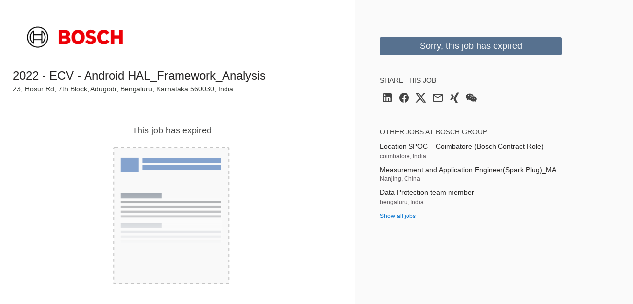

--- FILE ---
content_type: text/html; charset=utf-8
request_url: https://jobs.smartrecruiters.com/BoschGroup/743999848948786-2022-ecv-android-hal-framework-analysis?trid=b96357a0-6dd8-4c3a-9756-179fbcb68399
body_size: 31836
content:
<!DOCTYPE html><html lang="en"><head><!-- spl-core-component loader --><!--[if IE]>
<meta http-equiv="X-UA-Compatible" content="IE=edge, chrome=1" />
<![endif]--><meta charset="utf-8"><meta name="viewport" content="width=device-width, initial-scale=1.0"><meta name="keywords" content="Bosch Group 2022 - ECV - Android HAL_Framework_Analysis 23, Hosur Rd, 7th Block, Adugodi, Bengaluru, Karnataka 560030, India jobs careers"><meta name="sr:job-ad-id" content="4956392f-d3e0-43f6-b53b-d646d11ef362"><meta name="robots" content="noindex,nofollow"><link href="https://jobs.smartrecruiters.com/BoschGroup/743999848948786-2022-ecv-android-hal-framework-analysis" rel="canonical"><meta name="sr:tr-uuid" content="29faafc3-57af-4710-9094-fd7edc06996c"><title>Bosch Group 2022 - ECV - Android HAL_Framework_Analysis | SmartRecruiters</title><script>gtmDataLayer = [{
  'gtm.whitelist': ['google', 'img', 'zone'],
  'gtm.blacklist': ['adm', 'sp', 'gcs', 'opt']
}];</script><script class="optanon-category-C0002" type="text/plain">(function(w,d,s,l,i){w[l]=w[l] || [];w[l].push({'gtm.start':
new Date().getTime(),event:'gtm.js'});var f=d.getElementsByTagName(s)[0],
j=d.createElement(s), dl = l != 'dataLayer' ? '&l=' + l : '';j.async=true;j.src=
'https://www.googletagmanager.com/gtm.js?id='+i+dl;f.parentNode.insertBefore(j,f);
})(window,document,'script','gtmDataLayer', 'GTM-K5PPNKX6');
gtmDataLayer.push({
  'event': 'jobAdPageView',
  'sourceId': 'b96357a0-6dd8-4c3a-9756-179fbcb68399',
  'sourceName': 'India',
  'brandId': 'default',
  'brandName': 'Bosch Group',
  'postingId': '743999848948786',
  'postingUuid': '9d5be699-f01e-4d2a-b89d-5ebc941d79c5',
  'jobRefCode': 'REF162459J',
  'jobId': 'db978bd2-d8aa-44dc-8ddc-4ae3183b6456'
});</script><!-- OneTrust Cookies Consent Notice start--><script type="text/javascript" src="https://cdn-ukwest.onetrust.com/consent/84a6b101-f480-412f-88ba-6a73ba1787bd/OtAutoBlock.js"></script><script type="text/javascript" src="https://cdn-ukwest.onetrust.com/scripttemplates/otSDKStub.js" charset="UTF-8" data-domain-script="84a6b101-f480-412f-88ba-6a73ba1787bd" data-dLayer-name="gtmDataLayer"></script><script type="text/javascript">function cleanInactiveCookies() {
  var config = Optanon.GetDomainData();
  var allPossibleGroups = config.Groups.filter(function (group) {
    return group.hasOwnProperty('ShowInPopup') && group.ShowInPopup == true;
  });
  var activeGroups = OptanonActiveGroups.split(',').filter(function (item) {
    return item.length > 0
  })
  var inactiveGroups = allPossibleGroups.filter(function (item) {
    return item.hasOwnProperty('OptanonGroupId') && activeGroups.indexOf(item.OptanonGroupId) < 0;
  });
  inactiveGroups.forEach(function (group) {
    group.Cookies.forEach(function (cookie) {
      if (cookie.hasOwnProperty('Name') && document.cookie.indexOf(cookie.Name) > -1) {
        document.cookie = cookie.Name + "=; Expires=Thu, 01 Jan 1970 00:00:00 UTC; Path=/; Domain=" + cookie.Host;
      }
    });
  });
  setCookieConsentBannerHeight()
  reloadGoogleMaps();
}
function setCookieConsentBannerHeight() {
  var banner, bannerWrapper;
  banner = document.getElementById('onetrust-banner-sdk');
  bannerWrapper = document.getElementById('onetrust-consent-sdk');
  if (
    banner &&
    banner.clientWidth !== 0 &&
    banner.clientHeight !== 0 &&
    banner.style &&
    (banner.style.opacity !== '' ? parseFloat(banner.style.opacity) > 0 : true)
    ) {
    bannerWrapper.style.height = banner.offsetHeight + 'px';
  } else {
    bannerWrapper.style.height = '0px';
  }
}
function OptanonWrapper() {
  cleanInactiveCookies();
  Optanon.OnConsentChanged(cleanInactiveCookies)
}
function reloadGoogleMaps() {
    App?.EmbedMap?.Init();
}
window.addEventListener('resize', function(event) {
  setCookieConsentBannerHeight()
}, true);</script><!-- OneTrust Cookies Consent Notice end--><link rel="shortcut icon" href="https://av-www.smartrecruiters.com/sr-logo/0.9.1/winston/favicon.ico" sizes="32x32"><link rel="icon" type="image/svg+xml" href="https://av-www.smartrecruiters.com/sr-logo/0.9.1/winston/favicon.svg"><link rel="apple-touch-icon" href="https://av-www.smartrecruiters.com/sr-logo/0.9.1/winston/apple-touch-icon.png"><!--[if lt IE 9]><link rel="stylesheet" href="https://c.smartrecruiters.com/sr-jobad/static/7.40.0-auto-created-update-deps-346-e6cca795/css/ie8/jobad.min.css"><![endif]-->
<!--[if gt IE 8]><!--><link rel="stylesheet" href="https://c.smartrecruiters.com/sr-jobad/static/7.40.0-auto-created-update-deps-346-e6cca795/css/jobad-min.css"><!--<![endif]-->
<!--[if lt IE 9]><script src="//cdnjs.cloudflare.com/ajax/libs/html5shiv/3.7.2/html5shiv-printshiv.min.js" type="text/javascript"></script><![endif]--><style type="text/css">.button--primary,
.button--primary.active,.button--primary.is-active,.button--primary.zeroclipboard-is-active,.button--primary:active,
.button--primary.disabled,.button--primary:disabled,
.button--primary:visited,
#onetrust-accept-btn-handler,
#accept-recommended-btn-handler,
.save-preference-btn-handler,
#onetrust-consent-sdk #onetrust-button-group #onetrust-reject-all-handler,
.ot-btn-container .ot-pc-refuse-all-handler {
  background-color: #002855 !important;
  color: #FFFFFF !important;
  border: 0 !important;
  padding-top: 8px !important;
  padding-bottom: 8px !important;
}
.button--primary:hover,
.button--primary:focus,
.button--primary.zeroclipboard-is-hover,
#onetrust-accept-btn-handler:hover,
#onetrust-accept-btn-handler:focus,
#accept-recommended-btn-handler:hover,
#accept-recommended-btn-handler:focus,
.save-preference-btn-handler:hover,
.save-preference-btn-handler:focus,
#onetrust-consent-sdk #onetrust-button-group #onetrust-reject-all-handler:hover,
#onetrust-consent-sdk #onetrust-button-group #onetrust-reject-all-handler:focus,
.ot-btn-container .ot-pc-refuse-all-handler:hover,
.ot-btn-container .ot-pc-refuse-all-handler:focus {
  opacity: 0.88 !important;
  background-color: #002855 !important;
}</style><meta property="og:title" content="2022 - ECV - Android HAL_Framework_Analysis"><meta property="og:type" content="object"><meta property="og:url" content="https://jobs.smartrecruiters.com/BoschGroup/743999848948786-2022-ecv-android-hal-framework-analysis?trid=b96357a0-6dd8-4c3a-9756-179fbcb68399"><meta property="og:image" content="https://c.smartrecruiters.com/sr-company-images-prod-aws-dc5/58652035e4b04016904de9fe/default_social_logo/300x300?r=s3-eu-central-1&amp;_1747793192607"><meta property="og:site_name" content="Bosch Group"><meta itemprop="og:updated_time" content="2022-09-02T05:50:20.374Z"><meta property="fb:app_id" content="130516673696773"><meta name="twitter:card" content="summary_large_image"><meta name="twitter:site" content="@SmartRecruiters"><meta name="twitter:creator" content="@SmartRecruiters"><meta name="twitter:title" content="Bosch Group is looking for a 2022 - ECV - Android HAL_Framework_Analysis in 23, Hosur Rd, 7th Block, Adugodi, Bengaluru, Karnataka 560030, India"><meta name="twitter:image" content="https://c.smartrecruiters.com/sr-company-images-prod-aws-dc5/58652035e4b04016904de9fe/default_social_logo/300x300?r=s3-eu-central-1&amp;_1747793192607"><meta name="twitter:label1" value="Location"><meta name="twitter:data1" value="23, Hosur Rd, 7th Block, Adugodi, Bengaluru, Karnataka 560030, India"><meta name="twitter:label2" value="Posted"><meta name="twitter:data2" value="Sep 2, 2022"><!--include ./../../node_modules/@fantastic/js-error-tracker/dist/js-error-tracker--><link rel="preconnect" href="//c.smartrecruiters.com"></head><body><div style="display: none"><script type="text/javascript">if (/MicroMessenger/.test(navigator.userAgent)) {
  document.write('<img src="https://c.smartrecruiters.com/sr-company-images-prod-aws-dc5/58652035e4b04016904de9fe/default_social_logo/300x300?r=s3-eu-central-1&amp;_1747793192607" />');
}</script></div><!-- ie11-sunset-notification - version: 2.24.0 -->
<style>.isn:after,.isn:before{border-color:currentColor}.isn-mx-05{margin-left:4px!important;margin-right:4px!important}.isn-mr-2{margin-right:16px!important}.isn-ml-05{margin-left:4px!important}.isn-mr-1{margin-right:8px!important}.isn-box-border{-moz-box-sizing:border-box!important;box-sizing:border-box!important}.isn-flex{display:-webkit-flex!important;display:flex!important}.isn-w-full{width:100%!important}.isn-cursor-pointer{cursor:pointer!important}.isn-items-center{-moz-box-align:center!important;-webkit-align-items:center!important;align-items:center!important}.isn-justify-center{-moz-box-pack:center!important;-webkit-justify-content:center!important;justify-content:center!important}.isn-self-stretch{-webkit-align-self:stretch!important;align-self:stretch!important}.isn-break-words{overflow-wrap:break-word!important}.isn-rounded-1{border-radius:2px!important}.isn-border-1{border-width:1px!important}.isn-border-0{border-width:0!important}.isn-border-solid{border-style:solid!important}.isn-border-yellow-80{border-color:#da9700!important}.isn-border-red-60{border-color:#ef4836!important}.isn-border-brand-white{border-color:#fff!important}.isn-bg-yellow-60{background-color:#f9bf3b!important}.isn-bg-red-40{background-color:#f4887c!important}.isn-bg-brand-white{background-color:#fff!important}.isn-px-1{padding-left:8px!important;padding-right:8px!important}.isn-font-sans{font-family:Open Sans,-apple-system,BlinkMacSystemFont,Segoe UI,Roboto,Oxygen,Ubuntu,Cantarell,Helvetica Neue,Arial,sans-serif!important}.isn-text-base,.isn-text-body-2{font-size:14px!important}.isn-text-body-2{line-height:21px!important}.isn-text-1{font-size:12px!important;line-height:18px!important}.isn-leading-5{line-height:1.25rem!important}.isn-text-brand-white{color:#fff!important}.isn-text-primary{color:#464048!important}.isn{display:none}.isn--active{display:-webkit-flex;display:flex;z-index:10000}.isn--topbar{position:fixed;top:0}.topbar--isn{top:38px!important}.app-container-bs--isn{margin-top:98px!important}.app-container--isn{padding-top:98px!important}.isn-spl-filament-banner-icon-wrapper{min-height:36px;-moz-box-flex:0;-webkit-flex:0 0 40px;flex:0 0 40px}.isn-text{display:block;overflow:hidden;text-overflow:ellipsis;white-space:nowrap}.isn-spl-filament-banner-action{margin-left:auto!important;padding-top:2px;padding-bottom:2px;min-width:60px}.isn-spl-filament-banner-action:hover{color:#000!important}.isn-spl-filament-banner-action:focus{outline-color:#0841b0}.isn-global-overlay{position:fixed}.isn-global-overlay,.isn-global-overlay-wrapper{height:100%;left:0;top:0;width:100%;z-index:1000}.isn-global-overlay-wrapper{display:flex;justify-content:center;position:absolute}.isn-overlay-dialog{margin:24px 9px;background:#fff;box-shadow:0 2px 5px rgba(0,0,0,.25);border-radius:4px;border-color:transparent;height:64vh;min-height:535px}.isn-overlay-dialog-header-wrapper{display:flex;justify-content:center;margin-top:80px;line-height:54px}.isn-overlay-dialog-header{font-size:36px;font-weight:400;margin:0}.isn-overlay-dialog-cta,.isn-overlay-dialog-header{font-style:normal;text-align:center;letter-spacing:.12px;color:#464048}.isn-overlay-dialog-cta{font-weight:700;font-size:24px;line-height:36px;margin-top:40px}.isn-overlay-dialog-browsers,.isn-overlay-dialog-browsers li{font-style:normal;font-weight:400;font-size:20px;line-height:30px;letter-spacing:.12px;color:#464048}.isn-overlay-dialog-browsers{list-style-position:inside;padding-left:0;display:table;margin:32px auto 0}.isn-overlay-dialog-details,.isn-overlay-dialog-details a{font-style:normal;font-weight:400;font-size:18px;line-height:36px;letter-spacing:.12px;text-align:center;margin-top:40px}.isn-overlay-dialog-details{color:#464048}.isn-global-overlay-backdrop{background:rgba(0,0,0,.47);bottom:0;left:0;pointer-events:auto;position:absolute;right:0;top:0;z-index:1000}.isn-text-negative{color:#cf1500}.isn-focus-trap{left:0;position:fixed;top:0}</style><span class="isn-focus-trap" aria-hidden="true"></span>
<div class="isn isn-global-overlay">
  <div class="isn-global-overlay-backdrop">
    <div class="isn-global-overlay-wrapper">
      <div class="isn-overlay-dialog isn-bg-brand-white isn-border-solid isn-font-sans isn-w-full" aria-live="polite" aria-atomic="true" role="status">
        <section class="isn-overlay-dialog-header-wrapper">
          <div class="isn-overlay-dialog-header-icon-wrapper isn-flex isn-items-center">
            <svg class="isn-mr-1" xmlns="http://www.w3.org/2000/svg" xmlns:xlink="http://www.w3.org/1999/xlink" version="1.1" id="mdi-alert-circle-outline" width="36" height="30" viewBox="0 0 24 24">
              <path fill="#CF1500" d="M12,2L1,21H23M12,6L19.53,19H4.47M11,10V14H13V10M11,16V18H13V16"></path>
            </svg>
          </div>
          <h1 class="isn-overlay-dialog-header isn-ml-05 isn-mr-1" data-i18n="ie11_sunset_notification.overlay-header"></h1>
        </section>
        <section>
          <p class="isn-overlay-dialog-cta" data-i18n="ie11_sunset_notification.overlay-cta"></p>
          <ul class="isn-overlay-dialog-browsers">
            <li>Google Chrome</li>
            <li>Microsoft Edge</li>
            <li>Apple Safari</li>
            <li>Mozilla Firefox</li>
          </ul>
        </section>
        <section>
          <p class="isn-overlay-dialog-details isn-text" data-i18n="ie11_sunset_notification.overlay-details" data-i18n-params="{&quot;VIEW_DETAILS&quot;:{&quot;target&quot;:&quot;_blank&quot;,&quot;href&quot;:&quot;https://help.smartrecruiters.com/Getting_Started/Platform/Supported_Web_Browsers&quot;}}"></p>
        </section>
      </div>
    </div>
  </div>
</div><span class="isn-focus-trap" aria-hidden="true"></span>
<script>parcelRequire=function(e,r,t,n){var i,o="function"==typeof parcelRequire&&parcelRequire,u="function"==typeof require&&require;function f(t,n){if(!r[t]){if(!e[t]){var i="function"==typeof parcelRequire&&parcelRequire;if(!n&&i)return i(t,!0);if(o)return o(t,!0);if(u&&"string"==typeof t)return u(t);var c=new Error("Cannot find module '"+t+"'");throw c.code="MODULE_NOT_FOUND",c}p.resolve=function(r){return e[t][1][r]||r},p.cache={};var l=r[t]=new f.Module(t);e[t][0].call(l.exports,p,l,l.exports,this)}return r[t].exports;function p(e){return f(p.resolve(e))}}f.isParcelRequire=!0,f.Module=function(e){this.id=e,this.bundle=f,this.exports={}},f.modules=e,f.cache=r,f.parent=o,f.register=function(r,t){e[r]=[function(e,r){r.exports=t},{}]};for(var c=0;c<t.length;c++)try{f(t[c])}catch(e){i||(i=e)}if(t.length){var l=f(t[t.length-1]);"object"==typeof exports&&"undefined"!=typeof module?module.exports=l:"function"==typeof define&&define.amd?define(function(){return l}):n&&(this[n]=l)}if(parcelRequire=f,i)throw i;return f}({"K3Mt":[function(require,module,exports) {
"use strict";function e(e){var t=this.constructor;return this.then(function(r){return t.resolve(e()).then(function(){return r})},function(r){return t.resolve(e()).then(function(){return t.reject(r)})})}Object.defineProperty(exports,"__esModule",{value:!0}),exports.default=void 0;var t=exports.default=e;
},{}],"q3ko":[function(require,module,exports) {
"use strict";function t(t){return new this(function(e,r){if(!t||void 0===t.length)return r(new TypeError(typeof t+" "+t+" is not iterable(cannot read property Symbol(Symbol.iterator))"));var o=Array.prototype.slice.call(t);if(0===o.length)return e([]);var n=o.length;function i(t,r){if(r&&("object"==typeof r||"function"==typeof r)){var f=r.then;if("function"==typeof f)return void f.call(r,function(e){i(t,e)},function(r){o[t]={status:"rejected",reason:r},0==--n&&e(o)})}o[t]={status:"fulfilled",value:r},0==--n&&e(o)}for(var f=0;f<o.length;f++)i(f,o[f])})}Object.defineProperty(exports,"__esModule",{value:!0}),exports.default=void 0;var e=exports.default=t;
},{}],"Lmnd":[function(require,module,exports) {
"use strict";Object.defineProperty(exports,"__esModule",{value:!0}),exports.default=void 0;var e=n(require("./finally")),t=n(require("./allSettled"));function n(e){return e&&e.__esModule?e:{default:e}}var r=setTimeout;function o(e){return Boolean(e&&void 0!==e.length)}function i(){}function u(e,t){return function(){e.apply(t,arguments)}}function f(e){if(!(this instanceof f))throw new TypeError("Promises must be constructed via new");if("function"!=typeof e)throw new TypeError("not a function");this._state=0,this._handled=!1,this._value=void 0,this._deferreds=[],h(e,this)}function c(e,t){for(;3===e._state;)e=e._value;0!==e._state?(e._handled=!0,f._immediateFn(function(){var n=1===e._state?t.onFulfilled:t.onRejected;if(null!==n){var r;try{r=n(e._value)}catch(o){return void l(t.promise,o)}a(t.promise,r)}else(1===e._state?a:l)(t.promise,e._value)})):e._deferreds.push(t)}function a(e,t){try{if(t===e)throw new TypeError("A promise cannot be resolved with itself.");if(t&&("object"==typeof t||"function"==typeof t)){var n=t.then;if(t instanceof f)return e._state=3,e._value=t,void s(e);if("function"==typeof n)return void h(u(n,t),e)}e._state=1,e._value=t,s(e)}catch(r){l(e,r)}}function l(e,t){e._state=2,e._value=t,s(e)}function s(e){2===e._state&&0===e._deferreds.length&&f._immediateFn(function(){e._handled||f._unhandledRejectionFn(e._value)});for(var t=0,n=e._deferreds.length;t<n;t++)c(e,e._deferreds[t]);e._deferreds=null}function d(e,t,n){this.onFulfilled="function"==typeof e?e:null,this.onRejected="function"==typeof t?t:null,this.promise=n}function h(e,t){var n=!1;try{e(function(e){n||(n=!0,a(t,e))},function(e){n||(n=!0,l(t,e))})}catch(r){if(n)return;n=!0,l(t,r)}}f.prototype.catch=function(e){return this.then(null,e)},f.prototype.then=function(e,t){var n=new this.constructor(i);return c(this,new d(e,t,n)),n},f.prototype.finally=e.default,f.all=function(e){return new f(function(t,n){if(!o(e))return n(new TypeError("Promise.all accepts an array"));var r=Array.prototype.slice.call(e);if(0===r.length)return t([]);var i=r.length;function u(e,o){try{if(o&&("object"==typeof o||"function"==typeof o)){var f=o.then;if("function"==typeof f)return void f.call(o,function(t){u(e,t)},n)}r[e]=o,0==--i&&t(r)}catch(c){n(c)}}for(var f=0;f<r.length;f++)u(f,r[f])})},f.allSettled=t.default,f.resolve=function(e){return e&&"object"==typeof e&&e.constructor===f?e:new f(function(t){t(e)})},f.reject=function(e){return new f(function(t,n){n(e)})},f.race=function(e){return new f(function(t,n){if(!o(e))return n(new TypeError("Promise.race accepts an array"));for(var r=0,i=e.length;r<i;r++)f.resolve(e[r]).then(t,n)})},f._immediateFn="function"==typeof setImmediate&&function(e){setImmediate(e)}||function(e){r(e,0)},f._unhandledRejectionFn=function(e){"undefined"!=typeof console&&console&&console.warn("Possible Unhandled Promise Rejection:",e)};var p=exports.default=f;
},{"./finally":"K3Mt","./allSettled":"q3ko"}],"YWMB":[function(require,module,exports) {
var global = arguments[3];
var e=arguments[3],r=o(require("./index")),t=o(require("./finally")),l=o(require("./allSettled"));function o(e){return e&&e.__esModule?e:{default:e}}var i=function(){if("undefined"!=typeof self)return self;if("undefined"!=typeof window)return window;if(void 0!==e)return e;throw new Error("unable to locate global object")}();"function"!=typeof i.Promise?i.Promise=r.default:(i.Promise.prototype.finally||(i.Promise.prototype.finally=t.default),i.Promise.allSettled||(i.Promise.allSettled=l.default));
},{"./index":"Lmnd","./finally":"K3Mt","./allSettled":"q3ko"}],"cqzC":[function(require,module,exports) {
self.fetch||(self.fetch=function(e,n){return n=n||{},new Promise(function(t,s){var r=new XMLHttpRequest,o=[],u=[],i={},a=function(){return{ok:2==(r.status/100|0),statusText:r.statusText,status:r.status,url:r.responseURL,text:function(){return Promise.resolve(r.responseText)},json:function(){return Promise.resolve(r.responseText).then(JSON.parse)},blob:function(){return Promise.resolve(new Blob([r.response]))},clone:a,headers:{keys:function(){return o},entries:function(){return u},get:function(e){return i[e.toLowerCase()]},has:function(e){return e.toLowerCase()in i}}}};for(var c in r.open(n.method||"get",e,!0),r.onload=function(){r.getAllResponseHeaders().replace(/^(.*?):[^\S\n]*([\s\S]*?)$/gm,function(e,n,t){o.push(n=n.toLowerCase()),u.push([n,t]),i[n]=i[n]?i[n]+","+t:t}),t(a())},r.onerror=s,r.withCredentials="include"==n.credentials,n.headers)r.setRequestHeader(c,n.headers[c]);r.send(n.body||null)})});
},{}],"Es8J":[function(require,module,exports) {
"use strict";require("promise-polyfill/src/polyfill"),require("unfetch/polyfill/index.js");
},{"promise-polyfill/src/polyfill":"YWMB","unfetch/polyfill/index.js":"cqzC"}],"fFkz":[function(require,module,exports) {
"use strict";var e;Object.defineProperty(exports,"__esModule",{value:!0}),exports.trackingService=exports.Ie11SunsetEvent=void 0,function(e){e.ViewDetails="View details link clicked",e.Dismiss="Dismiss button clicked",e.OverlayDisplayed="IE11 overlay displayed"}(e||(exports.Ie11SunsetEvent=e={}));var t=function(){function e(){}return e.prototype.trackEvent=function(e){var t;null===(t=window.empiric)||void 0===t||t.sendTrackingEvent({category:"IE11 Sunset Notification",name:e})},e}(),i=exports.trackingService=new t;
},{}],"RPpi":[function(require,module,exports) {
"use strict";Object.defineProperty(exports,"__esModule",{value:!0}),exports.ieDetectorService=void 0;var e=function(){function e(){}return e.prototype.isUsingIE=function(){var e=window.navigator.userAgent;return e.indexOf("MSIE ")>0||e.indexOf("Trident/")>0},e}(),t=exports.ieDetectorService=new e;
},{}],"S8Cp":[function(require,module,exports) {
"use strict";Object.defineProperty(exports,"__esModule",{value:!0}),exports.Notification=void 0;var e=require("../services/TrackingService"),t=require("../services/IEDetectorService"),i=exports.Notification=function(){function i(){this.SAFETY_BUFFER_END_EPOCH=165662646e4,this.notificationElement=document.querySelector(".isn"),this.focusTraps=document.querySelectorAll(".isn-focus-trap"),this.displayIfNeeded()}return i.prototype.displayIfNeeded=function(){t.ieDetectorService.isUsingIE()?this.show():this.hide()},i.prototype.show=function(){var t,i;this.adjustToTopbarIfNeeded(),this.notificationElement.classList.add("isn--active"),null===(t=this.focusTraps)||void 0===t||t.forEach(function(e){return e.setAttribute("tabindex","0")}),Date.now()>this.SAFETY_BUFFER_END_EPOCH&&e.trackingService.trackEvent(e.Ie11SunsetEvent.OverlayDisplayed),null===(i=this.notificationElement.querySelector(".isn-text"))||void 0===i||i.addEventListener("click",this.trackViewDetailsClick.bind(this))},i.prototype.trackViewDetailsClick=function(t){"A"===t.target.tagName&&e.trackingService.trackEvent(e.Ie11SunsetEvent.ViewDetails)},i.prototype.hide=function(){var e;this.cleanUpTopbarIfNeeded(),this.notificationElement.classList.remove("isn--active"),null===(e=this.focusTraps)||void 0===e||e.forEach(function(e){return e.setAttribute("tabindex","-1")})},i.prototype.adjustToTopbarIfNeeded=function(){var e=this;if(Date.now()<this.SAFETY_BUFFER_END_EPOCH){var t={intervalId:null,counter:0};t.intervalId=setInterval(function(){var i=document.querySelector(".topbar");if(i)return e.notificationElement.classList.add("isn--topbar"),i.classList.add("topbar--isn"),void clearInterval(t.intervalId);t.counter+=1,t.counter>10&&clearInterval(t.intervalId)},500);var i={intervalId:null,counter:0};i.intervalId=setInterval(function(){var t=e.getAppContainer();if(t)return null==t||t.classList.add("app-container--isn"),void clearInterval(i.intervalId);var n=e.getAppContainerBs();if(n)return null==n||n.classList.add("app-container-bs--isn"),void clearInterval(i.intervalId);i.counter+=1,i.counter>10&&clearInterval(i.intervalId)},2e3)}},i.prototype.cleanUpTopbarIfNeeded=function(){var e=document.querySelector(".topbar");if(e){this.notificationElement.classList.remove("isn--topbar"),e.classList.remove("topbar--isn");var t=this.getAppContainer();null==t||t.classList.remove("app-container--isn");var i=this.getAppContainerBs();null==i||i.classList.remove("app-container-bs--isn")}},i.prototype.getAppContainer=function(){return document.querySelector(".app-container")},i.prototype.getAppContainerBs=function(){return document.querySelector(".app-container--bs")},i}();
},{"../services/TrackingService":"fFkz","../services/IEDetectorService":"RPpi"}],"w3d3":[function(require,module,exports) {
module.exports={bg:{ie11_sunset_notification:{"notification-with-details":"Internet Explorer 11 повече няма да се поддържа от SmartRecruiters. Моля, инсталирайте по-нов браузър преди 15 юни 2022 г. [LINK_BEGIN#VIEW_DETAILS]Вижте подробности[LINK_END]","notification-eos-with-details":"Internet Explorer 11 повече няма да се поддържа от SmartRecruiters. Моля, актуализирайте вашия браузър сега. [LINK_BEGIN#VIEW_DETAILS]Вижте подробности[LINK_END]",notification:"Internet Explorer 11 повече няма да се поддържа от SmartRecruiters. Моля, инсталирайте по-нов браузър преди 15 юни 2022 г.","overlay-header":"За съжаление Internet Explorer 11 вече не се поддържа от SmartRecruiters","overlay-cta":"Моля, актуализирайте до един от следните браузъри:","overlay-details":"Можете да намерите подробности за поддържаните уеб браузъри[LINK_BEGIN#VIEW_DETAILS]тук[LINK_END].",action:"Отхвърляне"}},cs:{ie11_sunset_notification:{"notification-with-details":"Internet Explorer 11 již nebude dále podporovat SmartRecruiters. Aktualizujte webový prohlížeč na modernější verzi do 15. června 2022. [LINK_BEGIN#VIEW_DETAILS]Zobrazit další informace[LINK_END]","notification-eos-with-details":"Internet Explorer 11 již není dále podporován SmartRecruiters. Ihned aktualizujte webový prohlížeč na modernější verzi. [LINK_BEGIN#VIEW_DETAILS]Zobrazit podrobné informace[LINK_END]",notification:"Internet Explorer 11 již nebude dále podporovat SmartRecruiters. Aktualizujte webový prohlížeč na modernější verzi do 15. června 2022.","overlay-header":"Omlouváme se, avšak Internet Explorer 11 již není podporován SmartRecruiters","overlay-cta":"Aktualizujte jeden z těchto prohlížečů:","overlay-details":"Bližší informace o podporovaných webových prohlížečech můžete najít[LINK_BEGIN#VIEW_DETAILS]zde[LINK_END].",action:"Zrušit"}},da:{ie11_sunset_notification:{"notification-with-details":"Internet Explorer 11 understøttes ikke længere af SmartRecruiters. Opdater til en nyere browser senest 15. juni 2022.  [LINK_BEGIN#VIEW_DETAILS]Flere oplysninger[LINK_END]","notification-eos-with-details":"Internet Explorer 11 understøttes ikke længere af SmartRecruiters. Opdater din browser nu. [LINK_BEGIN#VIEW_DETAILS]Flere oplysninger",notification:"Internet Explorer 11 understøttes ikke længere af SmartRecruiters. Opdater til en anden browser senest 15. juni 2022. ","overlay-header":"Beklager, Internet Explorer 11 understøttes ikke længere af SmartRecruiters","overlay-cta":"Venligst opdater til en af følgende browsere:","overlay-details":"Du kan finde detaljer omkring de understøttede web browsere[LINK_BEGIN#VIEW_DETAILS]her[LINK_END].",action:"Afvis"}},de:{ie11_sunset_notification:{"notification-with-details":"Der Internet Explorer 11 wird von SmartRecruiters nicht mehr unterstützt. Bitte aktualisieren Sie vor dem 15. Juni 2022 auf einen moderneren Browser. [LINK_BEGIN#VIEW_DETAILS]Details ansehen[LINK_END]","notification-eos-with-details":"Der Internet Explorer 11 wird von SmartRecruiters nicht mehr unterstützt. Bitte aktualisieren Sie Ihren Browser sofort. [LINK_BEGIN#VIEW_DETAILS]Details ansehen[LINK_END]",notification:"Der Internet Explorer 11 wird von SmartRecruiters nicht mehr unterstützt. Bitte aktualisieren Sie vor dem 15. Juni 2022 auf einen moderneren Browser.","overlay-header":"Es tut uns leid, aber Internet Explorer 11 wird von SmartRecruiters nicht mehr unterstützt.","overlay-cta":"Bitte aktualisieren Sie auf einen der folgenden Browser:","overlay-details":"Details zu den unterstützten Webbrowsern finden Sie [LINK_BEGIN#VIEW_DETAILS]hier[LINK_END].",action:"Ausblenden"}},el:{ie11_sunset_notification:{"notification-with-details":"Ο Internet Explorer 11 δεν θα υποστηρίζεται πλέον από τη SmartRecruiters. Παρακαλούμε αναβαθμίστε σε ένα πιο σύγχρονο πρόγραμμα περιήγησης πριν τις 15 Ιουνίου 2022.[LINK_BEGIN#VIEW_DETAILS] Δείτε λεπτομέρειες[LINK_END]","notification-eos-with-details":"Ο Internet Explorer 11 δεν υποστηρίζεται πλέον από τη SmartRecruiters. Παρακαλούμε αναβαθμίστε αμέσως το πρόγραμμα περιήγησής σας.[LINK_BEGIN#VIEW_DETAILS] Δείτε λεπτομέρειες[LINK_END]",notification:"Ο Internet Explorer 11 δεν θα υποστηρίζεται πλέον από τη SmartRecruiters. Παρακαλούμε αναβαθμίστε σε ένα πιο σύγχρονο πρόγραμμα περιήγησης πριν τις 15 Ιουνίου 2022.","overlay-header":"Λυπούμαστε, ο Internet Explorer 11 δεν υποστηρίζεται πλέον από τη SmartRecruiters","overlay-cta":"Παρακαλούμε αναβαθμίστε σε ένα από τα ακόλουθα προγράμματα περιήγησης: ","overlay-details":"[LINK_BEGIN#VIEW_DETAILS]Εδώ[LINK_END]μπορείτε να βρείτε λεπτομέρειες για τα υποστηριζόμενα προγράμματα περιήγησης.",action:"Απόρριψη"}},en:{ie11_sunset_notification:{"notification-with-details":"Internet Explorer 11 will no longer be supported by SmartRecruiters. Please update to a more modern browser before June 15, 2022. [LINK_BEGIN#VIEW_DETAILS]View details[LINK_END]","notification-eos-with-details":"Internet Explorer 11 is no longer supported by SmartRecruiters. Please update your browser immediately. [LINK_BEGIN#VIEW_DETAILS]View details[LINK_END]",notification:"Internet Explorer 11 will no longer be supported by SmartRecruiters. Please update to a more modern browser before June 15, 2022.","overlay-header":"Sorry, Internet Explorer 11 is no longer supported by SmartRecruiters","overlay-cta":"Please update to one of the following browsers:","overlay-details":"You can find details about supported web browsers[LINK_BEGIN#VIEW_DETAILS]here[LINK_END].",action:"Dismiss"}},es_MX:{ie11_sunset_notification:{"notification-with-details":"Internet Explorer 11 dejará de ser compatible con SmartRecruiters. Actualice su navegador a uno más moderno antes del 15 de junio de 2022. [LINK_BEGIN#VIEW_DETAILS]Ver detalles[LINK_END]","notification-eos-with-details":"Internet Explorer 11 ya no es compatible con SmartRecruiters. Por favor actualice su navegador inmediatamente. [LINK_BEGIN#VIEW_DETAILS]Ver detalles[LINK_END]",notification:"Internet Explorer 11 dejará de ser compatible con SmartRecruiters. Actualice su navegador a uno más moderno antes del 15 de junio de 2022. ","overlay-header":"Lo sentimos, Internet Explorer 11 ya no es compatible con SmartRecruiters","overlay-cta":"Actualiza a uno de los siguientes navegadores:","overlay-details":"Puedes encontrar detalles acerca de los navegadores web compatibles [LINK_BEGIN#VIEW_DETAILS]aquí[LINK_END].",action:"Desestimar"}},es:{ie11_sunset_notification:{"notification-with-details":"Internet Explorer 11 dejará de ser compatible con SmartRecruiters. Actualiza tu navegador a uno más moderno antes del 15 de junio de 2022. [LINK_BEGIN#VIEW_DETAILS]Ver detalles[LINK_END]","notification-eos-with-details":"Internet Explorer 11 ya no es compatible con SmartRecruiters. Actualiza tu navegador de inmediato. [LINK_BEGIN#VIEW_DETAILS]Ver detalles[LINK_END]",notification:"Internet Explorer 11 dejará de ser compatible con SmartRecruiters. Actualiza tu navegador a uno más moderno antes del 15 de junio de 2022.","overlay-header":"Lo sentimos, Internet Explorer 11 ya no es compatible con SmartRecruiters","overlay-cta":"Por favor, actualiza a uno de los siguientes navegadores:","overlay-details":"Puedes encontrar detalles acerca de los navegadores web compatibles [LINK_BEGIN#VIEW_DETAILS]aquí[LINK_END].",action:"Descartar"}},fi:{ie11_sunset_notification:{"notification-with-details":"SmartRecruiters ei enää tue Internet Explorer 11:tä. Päivitäthän modernimpaan selaimeen ennen 15. kesäkuuta 2022. [LINK_BEGIN#VIEW_DETAILS]Lisätietoja[LINK_END]","notification-eos-with-details":"SmartRecruiters ei enää tue Internet Explorer 11:ä. Päivitä selaimesi välittömästi. [LINK_BEGIN#VIEW_DETAILS]Tietoja[LINK_END]",notification:"SmartRecruiters ei enää tue Internet Explorer 11:tä. Päivitäthän modernimpaan selaimeen ennen 15. kesäkuuta 2022.","overlay-header":"Valitettavasti SmartRecruiters ei enää tue Internet Explorer 11:tä","overlay-cta":"Päivitä yhteen seuraavista selaimista:","overlay-details":"Löydät tietoja tuetuista verkkoselaimista[LINK_BEGIN#VIEW_DETAILS]täältä[LINK_END].",action:"Ohita"}},fr_CA:{ie11_sunset_notification:{"notification-with-details":"Internet Explorer 11 ne sera plus pris en charge par SmartRecruiters. Veuillez effectuer une mise à jour vers un navigateur plus moderne avant le 15 juin 2022. [LINK_BEGIN#VIEW_DETAILS]Voir les détails[LINK_END]","notification-eos-with-details":"Internet Explorer 11 n'est plus pris en charge par SmartRecruiters. Veuillez mettre à jour votre navigateur immédiatement. [LINK_BEGIN#VIEW_DETAILS]Voir les détails[LINK_END]",notification:"Internet Explorer 11 ne sera plus pris en charge par SmartRecruiters. Veuillez effectuer une mise à jour vers un navigateur plus moderne avant le 15 juin 2022.","overlay-header":"Toutes nos excuses, Internet Explorer 11 n'est plus pris en charge par SmartRecruiters.","overlay-cta":"Veuillez passer sur l'un des navigateurs suivants:","overlay-details":"Vous trouverez des informations sur les navigateurs pris en charge [LINK_BEGIN#VIEW_DETAILS]ici[LINK_END].",action:"Ignorer"}},fr:{ie11_sunset_notification:{"notification-with-details":"Internet Explorer 11 ne sera plus pris en charge par SmartRecruiters. Veuillez effectuer une mise à jour vers un navigateur plus moderne avant le 15 juin 2022. [LINK_BEGIN#VIEW_DETAILS]Voir les détails[LINK_END]","notification-eos-with-details":"Internet Explorer 11 n'est plus pris en charge par SmartRecruiters. Veuillez mettre à jour votre navigateur immédiatement. [LINK_BEGIN#VIEW_DETAILS]Voir les détails[LINK_END]",notification:"Internet Explorer 11 ne sera plus pris en charge par SmartRecruiters. Veuillez effectuer une mise à jour vers un navigateur plus moderne avant le 15 juin 2022.","overlay-header":"Toutes nos excuses, Internet Explorer 11 n'est plus pris en charge par SmartRecruiters.","overlay-cta":"Veuillez passer sur l'un des navigateurs suivants :","overlay-details":"Vous trouverez des informations sur les navigateurs pris en charge [LINK_BEGIN#VIEW_DETAILS]ici[LINK_END].",action:"Ignorer"}},hr:{ie11_sunset_notification:{"notification-with-details":"SmartRecruiters više neće podržavati Internet Explorer 11 . Ažurirajte preglednik na noviji prije 15. lipnja 2022. [LINK_BEGIN#VIEW_DETAILS]Pogledajte pojedinosti[LINK_END]","notification-eos-with-details":"SmartRecruiters više ne podržava preglednik Internet Explorer 11. Odmah ažurirajte svoj preglednik. [LINK_BEGIN#VIEW_DETAILS]Pogledajte pojedinosti[LINK_END]",notification:"SmartRecruiters više neće podržavati Internet Explorer 11 . Ažurirajte preglednik na noviji prije 15. lipnja 2022.","overlay-header":"Žao nam je, SmartRecruiters više ne podržava Internet Explorer 11","overlay-cta":"Ažurirajte preglednik na neki od sljedećih:","overlay-details":"Pojedinosti o podržanim web-preglednicima možete pronaći[LINK_BEGIN#VIEW_DETAILS]ovdje[LINK_END].",action:"Odbacite"}},hu:{ie11_sunset_notification:{"notification-with-details":"A SmartRecruiters nem fogja támogatni az Internet Explorer 11-et, ezért kérjük, 2022. június 15-ig térjen át egy modernebb böngészőre. [LINK_BEGIN#VIEW_DETAILS]További részleteket itt talál[LINK_END]","notification-eos-with-details":"A SmartRecruiters nem fogja támogatni az Internet Explorer 11-et, ezért kérjük, azonnal térjen át egy újabb böngészőre. [LINK_BEGIN#VIEW_DETAILS]További részleteket itt talál[LINK_END]",notification:"A SmartRecruiters nem fogja támogatni az Internet Explorer 11-et, ezért kérjük, 2022. június 15-ig térjen át egy modernebb böngészőre.","overlay-header":"Sajnáljuk, a SmartRecruiters már nem támogatja az Internet Explorer 11-et.","overlay-cta":"Kérjük, frissítsen valamelyikre a következő böngészők közül:","overlay-details":"A támogatott webböngészőkről részletes információk [LINK_BEGIN#VIEW_DETAILS]itt találhatók[LINK_END].",action:"Figyelmen kívül hagyás"}},id:{ie11_sunset_notification:{"notification-with-details":"Internet Explorer 11 tidak lagi didukung oleh SmartRecruiters. Harap perbarui ke browser yang lebih modern sebelum 15 Juni 2022. [LINK_BEGIN#VIEW_DETAILS]Lihat detail[LINK_END]","notification-eos-with-details":"Internet Explorer 11 tidak lagi didukung oleh SmartRecruiters. Harap segera perbarui peramban Anda. [LINK_BEGIN#VIEW_DETAILS]Lihat detail[LINK_END]",notification:"Internet Explorer 11 tidak lagi didukung oleh SmartRecruiters. Harap perbarui ke browser yang lebih modern sebelum 15 Juni 2022.","overlay-header":"Maaf, Internet Explorer 11 tidak lagi didukung oleh SmartRecruiters","overlay-cta":"Harap perbarui ke salah satu peramban berikut:","overlay-details":"Anda dapat menemukan detail tentang peramban web yang didukung[LINK_BEGIN#VIEW_DETAILS]di sini[LINK_END].",action:"Hentikan"}},it:{ie11_sunset_notification:{"notification-with-details":"Internet Explorer 11 non verrà più supportato da SmartRecruiters. Passa a un browser più moderno entro il 15 giugno 2022. [LINK_BEGIN#VIEW_DETAILS]Visualizza i dettagli[LINK_END]","notification-eos-with-details":"Internet Explorer 11 non verrà più supportato da SmartRecruiters. Aggiorna subito il tuo browser. [LINK_BEGIN#VIEW_DETAILS]Visualizza i dettagli[LINK_END]",notification:"Internet Explorer 11 non verrà più supportato da SmartRecruiters. Passa a un browser più moderno entro il 15 giugno 2022.","overlay-header":"Spiacenti, Internet Explorer 11 non è più supportato da SmartRecruiters","overlay-cta":"Aggiorna a uno dei seguenti browser:","overlay-details":"Puoi trovare dettagli sui browser Web supportati [LINK_BEGIN#VIEW_DETAILS]qui[LINK_END].",action:"Ignora"}},ja:{ie11_sunset_notification:{"notification-with-details":"Internet Explorer 11 はSmartRecruitersでサポートされなくなります。2022年6月15日以前にさらに新しいブラウザにアップデートしてください。[LINK_BEGIN#VIEW_DETAILS]詳細はこちら[LINK_END]","notification-eos-with-details":"Internet Explorer 11はSmartRecruitersでサポートされなくなります。ブラウザをすぐに更新してください。[LINK_BEGIN#VIEW_DETAILS]詳細はこちら[LINK_END]",notification:"Internet Explorer 11 はSmartRecruitersでサポートされなくなります。2022年6月15日以前にさらに新しいブラウザにアップデートしてください。","overlay-header":"申し訳ありません、SmartRecruitersではInternet Explorer 11をサポートしません。","overlay-cta":"次のブラウザのうち１つにアップデートしてください：","overlay-details":"サポートされるWebブラウザの詳細は[LINK_BEGIN#VIEW_DETAILS]こちら[LINK_END]でご確認いただけます。",action:"閉じる"}},ka:{ie11_sunset_notification:{"notification-with-details":"Internet Explorer 11 აღარ არის მხარდაჭერილი SmartRecruiters-ის მიერ. გთხოვთ, განაახლოთ უახლესი ვერსიით 2022 წლის 15 ივნისამდე. [LINK_BEGIN#VIEW_DETAILS]დეტალების ნახვა[LINK_END]","notification-eos-with-details":"Internet Explorer 11 აღარ არის მხარდაჭერილი SmartRecruiters-ის მიერ. გთხოვთ, დაუყოვნებლივ განაახლოთ უფრო ახალი ვერსიით. [LINK_BEGIN#VIEW_DETAILS]დეტალების ნახვა[LINK_END]",notification:"Internet Explorer 11 აღარ არის მხარდაჭერილი SmartRecruiters-ის მიერ. გთხოვთ, განაახლოთ უახლესი ვერსიით 2022 წლის 15 ივნისამდე.","overlay-header":"სამწუხაროდ, Internet Explorer 11 აღარ არის მხარდაჭერილი SmartRecruiters-ის მიერ","overlay-cta":"გთხოვთ, განაახლოთ რომელიმე ბრაუზერი:","overlay-details":"მხარდაჭერილი ბრაუზერების შესახებ ინფორმაციის ნახვა შესაძლებელია [LINK_BEGIN#VIEW_DETAILS]აქ[LINK_END].",action:"გაუქმება"}},lt:{ie11_sunset_notification:{"notification-with-details":"SmartRecruiters nebepalaikys Internet Explorer 11 naršyklės. Prašome atsinaujinti į modernesnę naršyklę iki 2022 Birželio 15 d. [LINK_BEGIN#VIEW_DETAILS]Daugiau informacijos[LINK_END]","notification-eos-with-details":"SmartRecruiters nebepalaiko Internet Explorer 11. Prašome atsinaujinti naršyklę. [LINK_BEGIN#VIEW_DETAILS]Daugiau informacijos[LINK_END]",notification:"SmartRecruiters nebepalaikys Internet Explorer 11 naršyklės. Prašome atsinaujinti į modernesnę naršyklę iki 2022 Birželio 15 d.","overlay-header":"Deja, SmartRecruiters nebepalaiko Internet Explorer 11","overlay-cta":"Atsinaujinkite į vieną iš šių naršyklių:","overlay-details":"Informaciją apie palaikomas naršyles rasite [LINK_BEGIN#VIEW_DETAILS]čia[LINK_END].",action:"Atmesti"}},nl:{ie11_sunset_notification:{"notification-with-details":"Internet Explorer 11 zal niet langer door SmartRecruiters ondersteund worden. Update naar een modernere browser voor 15 juni 2022. [LINK_BEGIN#VIEW_DETAILS]Details bekijken[LINK_END]","notification-eos-with-details":"Internet Explorer 11 zal niet langer door SmartRecruiters ondersteund worden. Update uw browser onmiddellijk. [LINK_BEGIN#VIEW_DETAILS]Details bekijken[LINK_END]",notification:"Internet Explorer 11 zal niet langer door SmartRecruiters ondersteund worden. Update naar een modernere browser voor 15 juni 2022. ","overlay-header":"Sorry, Internet Explorer 11 wordt niet langer ondersteund door SmartRecruiters","overlay-cta":"Werk bij naar één van de volgende browsers:","overlay-details":"U kunt [LINK_BEGIN#VIEW_DETAILS]hier[LINK_END] informatie vinden over webbrowsers die ondersteund worden",action:"Afwijzen"}},no:{ie11_sunset_notification:{"notification-with-details":"Internet Explorer 11 vil ikke lenger støttes av SmartRecruiters. Oppdater til en nyere nettleser før 15. juni 2022. [LINK_BEGIN#VIEW_DETAILS]Sjekk detaljer[LINK_END]","notification-eos-with-details":"Internet Explorer 11 støttes ikkelenger av SmartRecruiters. Oppdater nettleseren din umiddelbart. [LINK_BEGIN#VIEW_DETAILS]Sjekk detaljer[LINK_END]",notification:"Internet Explorer 11 vil ikke lenger støttes av SmartRecruiters. Oppdater til en nyere nettleser før 15. juni 2022.","overlay-header":"Beklager, Internet Explorer 11 støttes ikke lenger av SmartRecruiters","overlay-cta":"Oppdater til en av følgende nettlesere:","overlay-details":"Du finner detaljer om nettlesere som støttes [LINK_BEGIN#VIEW_DETAILS]her[LINK_END].",action:"Avvis"}},pl:{ie11_sunset_notification:{"notification-with-details":"Przeglądarka Internet Explorer 11 nie będzie już obsługiwana przez SmartRecruiters. Prosimy o aktualizację do bardziej nowoczesnej przeglądarki przed 15 czerwca 2022 roku. [LINK_BEGIN#VIEW_DETAILS]Sprawdź szczegóły[LINK_END]","notification-eos-with-details":"Przeglądarka Internet Explorer 11 nie jest już obsługiwana przez SmartRecruiters. Prosimy o natychmiastową aktualizację. [LINK_BEGIN#VIEW_DETAILS]Więcej szczegółów[LINK_END]",notification:"Przeglądarka Internet Explorer 11 nie będzie już obsługiwana przez SmartRecruiters. Prosimy o aktualizację do bardziej nowoczesnej przeglądarki przed 15 czerwca 2022 roku.","overlay-header":"Niestety, przeglądarka Internet Explorer 11 nie jest już obsługiwana przez SmartRecruiters","overlay-cta":"Zaktualizuj przeglądarkę do jednej z następujących:","overlay-details":"Szczegółowe informacje o obsługiwanych przeglądarkach internetowych można znaleźć [LINK_BEGIN#VIEW_DETAILS]tutaj[LINK_END].",action:"Odrzuć"}},pt_BR:{ie11_sunset_notification:{"notification-with-details":"O Internet Explorer 11 não será mais compatível com o SmartRecruiters. Atualize para um navegador de internet mais moderno antes de 15 de junho de 2022. [LINK_BEGIN#VIEW_DETAILS]Confira os detalhes[LINK_END]","notification-eos-with-details":"O Internet Explorer 11 não é mais compatível com o SmartRecruiters. Atualize seu navegador imediatamente. [LINK_BEGIN#VIEW_DETAILS]Confira os detalhes[LINK_END]",notification:"O Internet Explorer 11 não será mais compatível com o SmartRecruiters. Atualize para um navegador de internet mais moderno antes de 15 de junho de 2022.","overlay-header":"Desculpe, o Internet Explorer 11 não tem mais suporte no SmartRecruiters","overlay-cta":"Atualize para um dos seguintes navegadores:","overlay-details":"Você pode obter mais detalhes sobre os navegadores com suporte clicando [LINK_BEGIN#VIEW_DETAILS]aqui[LINK_END].",action:"Descartar"}},pt:{ie11_sunset_notification:{"notification-with-details":"O Internet Explorer 11 vai deixar de ser compatível com a SmartRecruiters. Atualize para um navegador mais moderno antes do dia 15 de junho de 2022. [LINK_BEGIN#VIEW_DETAILS]Ver detalhes[LINK_END]","notification-eos-with-details":"O Internet Explorer 11 deixou de ser compatível com a SmartRecruiters. Atualize já o seu navegador. [LINK_BEGIN#VIEW_DETAILS]Ver detalhes[LINK_END]",notification:"O Internet Explorer 11 vai deixar de ser compatível com a SmartRecruiters. Atualize para um navegador mais moderno antes do dia 15 de junho de 2022.","overlay-header":"Lamentamos, mas o Internet Explorer 11 deixou de ser compatível com a SmartRecruiters","overlay-cta":"Atualize para um dos seguintes navegadores:","overlay-details":"Pode consultar mais detalhes sobre os navegadores compatíveis[LINK_BEGIN#VIEW_DETAILS]aqui[LINK_END].",action:"Dispensar"}},ro:{ie11_sunset_notification:{"notification-with-details":"Internet Explorer 11 nu va mai fi acceptat de SmartRecruiters. Vă rugăm să utilizați un browser mai modern înainte de 15 iunie 2022. [LINK_BEGIN#VIEW_DETAILS]Vezi detalii[LINK_END]","notification-eos-with-details":"Internet Explorer 11 nu mai este acceptat de SmartRecruiters. Vă rugăm să vă actualizați imediat browser-ul. [LINK_BEGIN#VIEW_DETAILS]Vezi detalii[LINK_END]",notification:"Internet Explorer 11 nu va mai fi acceptat de SmartRecruiters. Vă rugăm să utilizați un browser mai modern înainte de 15 iunie 2022.","overlay-header":"Ne pare rău, Internet Explorer 11 nu mai este acceptat de SmartRecruiters","overlay-cta":"Vă rugăm să actualizați folosind unul dintre următoarele browsere:","overlay-details":"Găsiți detalii despre browserele web acceptate[LINK_BEGIN#VIEW_DETAILS]aici[LINK_END].",action:"Respingere"}},ru:{ie11_sunset_notification:{"notification-with-details":"SmartRecruiters больше не поддерживает Internet Explorer 11. Необходимо перейти на более современный браузер до 15 июня 2022 г. [LINK_BEGIN#VIEW_DETAILS]Подробнее[LINK_END]","notification-eos-with-details":"SmartRecruiters больше не поддерживает Internet Explorer 11. Перейдите на более современный браузер. [LINK_BEGIN#VIEW_DETAILS]Подробнее[LINK_END]",notification:"SmartRecruiters больше не поддерживает Internet Explorer 11. Необходимо перейти на более современный браузер до 15 июня 2022 г.","overlay-header":"Браузер Internet Explorer 11 больше не поддерживается SmartRecruiters","overlay-cta":"Скачайте и установите один из следующих браузеров:","overlay-details":"Подробнее о поддерживаемых браузерах можно узнать [LINK_BEGIN#VIEW_DETAILS]здесь[LINK_END].",action:"Отказаться"}},sk:{ie11_sunset_notification:{"notification-with-details":"Internet Explorer 11 nebude podporovaný platformou SmartRecruiters. Aktualizujte prehliadač na modernejší pred 15.6.2022. [LINK_BEGIN#VIEW_DETAILS]Pozrite si podrobnosti[LINK_END]","notification-eos-with-details":"Internet Explorer 11 nie je podporovaný platformou SmartRecruiters. Aktualizujte prehliadač na modernejší.[LINK_BEGIN#VIEW_DETAILS]Pozrite si podrobnosti[LINK_END]",notification:"Internet Explorer 11 nebude podporovaný platformou SmartRecruiters. Aktualizujte prehliadač na modernejší pred 15.6.2022.","overlay-header":"Ľutujeme, Internet Explorer 11 už nie je podporovaný platformou SmartRecruiters","overlay-cta":"Prejdite na jeden z nasledujúcich prehliadačov:","overlay-details":"Viac informácií o podporovaných prehliadačoch nájdete [LINK_BEGIN#VIEW_DETAILS]tu[LINK_END].",action:"Odmietnuť"}},sl:{ie11_sunset_notification:{"notification-with-details":"SmartRecruiters ne bo več podpiral brskalnika Internet Explorer 11. Posodobite brskalnik pred 15. junijem 2022. [LINK_BEGIN#VIEW_DETAILS]Oglejte si podrobnosti.[LINK_END]","notification-eos-with-details":"SmartRecruiters ne bo več podpiral brskalnika Internet Explorer 11. Nemudoma posodobite brskalnik. [LINK_BEGIN#VIEW_DETAILS]Oglejte si podrobnosti.[LINK_END]",notification:"SmartRecruiters ne bo več podpiral brskalnika Internet Explorer 11. Posodobite brskalnik pred 15. junijem 2022.","overlay-header":"Oprostite, Internet Explorer 11 ni več podprt na SmartRecruiters.","overlay-cta":"Prosimo, posodobite na enega od naslednjih brskalnikov:","overlay-details":"Podrobnosti o podprtih spletnih brskalnikih najdete [LINK_BEGIN#VIEW_DETAILS]tukaj[LINK_END].",action:"Opusti"}},sr:{ie11_sunset_notification:{"notification-with-details":"Platforma SmartRecruiters više neće podržavati Internet Explorer 11. Ažurirajte pregledač na noviju verziju do 15. juna 2022. godine. [LINK_BEGIN#VIEW_DETAILS]Prikaži detalje[LINK_END]","notification-eos-with-details":"Platforma SmartRecruiters više neće podržavati Internet Explorer 11. Odmah ažurirajte pregledač. [LINK_BEGIN#VIEW_DETAILS]Prikaži detalje[LINK_END]",notification:"Platforma SmartRecruiters više neće podržavati Internet Explorer 11. Ažurirajte pregledač na noviju verziju do 15. juna 2022. godine.","overlay-header":"Izvinjavamo se, platforma SmartRecruiters više ne podržava Internet Explorer 11","overlay-cta":"Pređite na jedan od pregledača u nastavku:","overlay-details":"[LINK_BEGIN#VIEW_DETAILS]Ovde[LINK_END] možete da pronađete detalje o podržanim veb-pregledačima.",action:"Odbaci"}},sv:{ie11_sunset_notification:{"notification-with-details":"Internet Explorer 11 stöds inte längre av SmartRecruiters. Uppdatera till en modernare webbläsare före 15 juni 2022. [LINK_BEGIN#VIEW_DETAILS]Se detaljer[LINK_END]","notification-eos-with-details":"Internet Explorer 11 stöds inte längre av SmartRecruiters. Vänligen uppdatera din webbläsare omedelbart.[LINK_BEGIN#VIEW_DETAILS]Visa information[LINK_END]",notification:"Internet Explorer 11 stöds inte längre av SmartRecruiters. Uppdatera till en modernare webbläsare före 15 juni 2022.","overlay-header":"Internet Explorer 11 stöds tyvärr inte längre av SmartRecruiters","overlay-cta":"Uppdatera till en av följande webbläsare:","overlay-details":"Mer information om webbläsare som stöds finns [LINK_BEGIN#VIEW_DETAILS]här[LINK_END].",action:"Stäng"}},th:{ie11_sunset_notification:{"notification-with-details":"SmartRecruiters จะไม่รองรับ Internet Explorer 11 อีกต่อไป โปรดอัปเดตเป็นเบราว์เซอร์ที่ใหม่กว่าก่อนวันที่ 15 มิถุนายน 2022 [LINK_BEGIN#VIEW_DETAILS]ดูรายละเอียด[LINK_END]","notification-eos-with-details":"SmartRecruiters ไม่รองรับ Internet Explorer 11 อีกต่อไป โปรดอัปเดตเบราว์เซอร์ของคุณโดยทันที [LINK_BEGIN#VIEW_DETAILS]ดูรายละเอียด[LINK_END]",notification:"SmartRecruiters จะไม่รองรับ Internet Explorer 11 อีกต่อไป โปรดอัปเดตเป็นเบราว์เซอร์ที่ใหม่กว่าก่อนวันที่ 15 มิถุนายน 2022","overlay-header":"ขออภัย SmartRecruiters ไม่รองรับ Internet Explorer 11 อีกต่อไป","overlay-cta":"โปรดอัปเดตเป็นเบราว์เซอร์ใดเบราว์เซอร์หนึ่งต่อไปนี้:","overlay-details":"คุณสามารถดูรายละเอียดเกี่ยวกับเว็บเบราว์เซอร์ที่รองรับได้[LINK_BEGIN#VIEW_DETAILS]ที่นี่[LINK_END]",action:"ปิด"}},tr:{ie11_sunset_notification:{"notification-with-details":"Internet Explorer 11 artık SmartRecruiters tarafından desteklenmeyecek. Lütfen 15 Haziran 2022'den önce daha modern bir tarayıcıya güncelleyin. [LINK_BEGIN#VIEW_DETAILS]Ayrıntıları görüntüle[LINK_END]","notification-eos-with-details":"Internet Explorer 11 artık SmartRecruiters tarafından desteklenmiyor. Lütfen tarayıcınızı hemen güncelleyin. [LINK_BEGIN#VIEW_DETAILS]Ayrıntıları görüntüle[LINK_END]",notification:"Internet Explorer 11 artık SmartRecruiters tarafından desteklenmeyecek. Lütfen 15 Haziran 2022'den önce daha modern bir tarayıcıya güncelleyin.","overlay-header":"Üzgünüz, Internet Explorer 11 artık SmartRecruiters tarafından desteklenmiyor","overlay-cta":"Lütfen aşağıdaki tarayıcılardan birine güncelleyin:","overlay-details":"Desteklenen web tarayıcılarıyla ilgili ayrıntıları [LINK_BEGIN#VIEW_DETAILS]burada[LINK_END] bulabilirsiniz.",action:"Kapat"}},uk:{ie11_sunset_notification:{"notification-with-details":"SmartRecruiters припиняє підтримку браузера Internet Explorer 11. Будь ласка, перейдіть на більш сучасний браузер до 15 червня 2022 р. [LINK_BEGIN#VIEW_DETAILS]Ознайомитися з деталями[LINK_END]","notification-eos-with-details":"SmartRecruiters припиняє підтримку браузера Internet Explorer 11. Будь ласка, негайно оновіть ваш браузер.  [LINK_BEGIN#VIEW_DETAILS]Ознайомитися з деталями[LINK_END]",notification:"SmartRecruiters припиняє підтримку браузера Internet Explorer 11. Будь ласка, перейдіть на більш сучасний браузер до 15 червня 2022 р.","overlay-header":"Пробачте, браузер Internet Explorer 11 більше не підтримується платформою SmartRecruiters","overlay-cta":"Будь ласка, перейдіть на один із наступних браузерів:","overlay-details":"Ви можете ознайомитися з детальною інформацією про веб-браузери [LINK_BEGIN#VIEW_DETAILS]тут[LINK_END].",action:"Сховати"}},vi:{ie11_sunset_notification:{"notification-with-details":"Internet Explorer 11 sẽ không còn được hỗ trợ bởi SmartRecruiters nữa. Vui lòng cập nhật lên trình duyệt mới hơn trước ngày 15 tháng 6 năm 2022. [LINK_BEGIN#VIEW_DETAILS]Xem chi tiết tại[LINK_END]","notification-eos-with-details":"Internet Explorer 11 sẽ không còn được hỗ trợ bởi SmartRecruiters nữa. Vui lòng cập nhật trình duyệt ngay lập tức. [LINK_BEGIN#VIEW_DETAILS]Xem chi tiết tại[LINK_END]",notification:"Internet Explorer 11 sẽ không còn được hỗ trợ bởi SmartRecruiters nữa. Vui lòng cập nhật lên trình duyệt mới hơn trước ngày 15 tháng 6 năm 2022.","overlay-header":"Xin lỗi, SmartRecruiters không còn hỗ trợ Internet Explorer 11","overlay-cta":"Vui lòng cập nhật lên một trong các trình duyệt sau:","overlay-details":"Bạn có thể tìm thấy thông tin chi tiết về các trình duyệt được hỗ trợ[LINK_BEGIN#VIEW_DETAILS]tại đây[LINK_END].",action:"Bỏ qua"}},zh_CN:{ie11_sunset_notification:{"notification-with-details":"SmartRecruiters 将不再支持 Internet Explorer 11。请在 2022 年 6 月 15 日前更新到更现代的浏览器。[LINK_BEGIN#VIEW_DETAILS]查看详细信息[LINK_END]","notification-eos-with-details":"SmartRecruiters 不再支持 Internet Explorer 11。请立即更新浏览器。[LINK_BEGIN#VIEW_DETAILS]查看详细信息[LINK_END]",notification:"SmartRecruiters 将不再支持 Internet Explorer 11。请在 2022 年 6 月 15 日前更新到更现代的浏览器。","overlay-header":"抱歉，SmartRecruiters 不再支持 Internet Explorer 11","overlay-cta":"请更新至下列浏览器中的任何一个：","overlay-details":"您可以在[LINK_BEGIN#VIEW_DETAILS]这里[LINK_END]找到关于受支持的网络浏览器的详细信息。",action:"退出"}},zh_TW:{ie11_sunset_notification:{"notification-with-details":"SmartRecruiters 將不再支援 Internet Explorer 11。請在 2022 年 6 月 15 日之前更新為較新的瀏覽器。[LINK_BEGIN#VIEW_DETAILS]檢視詳細資訊[LINK_END]","notification-eos-with-details":"SmartRecruiters 不再支援 Internet Explorer 11。請立即更新瀏覽器。[LINK_BEGIN#VIEW_DETAILS]檢視詳細資訊[LINK_END]",notification:"SmartRecruiters 將不再支援 Internet Explorer 11。請在 2022 年 6 月 15 日之前更新為較新的瀏覽器。","overlay-header":"抱歉，SmartRecruiters 不再支援 Internet Explorer 11","overlay-cta":"請更新至下列瀏覽器之一：","overlay-details":"您可以在[LINK_BEGIN#VIEW_DETAILS]這裡[LINK_END]找到關於受支援網頁瀏覽器的詳細資料。",action:"關閉"}}};
},{}],"ZEnN":[function(require,module,exports) {
var global = arguments[3];
var t=arguments[3],r="Expected a function",n="__lodash_hash_undefined__",e=1/0,o="[object Function]",u="[object GeneratorFunction]",i="[object Symbol]",a=/\.|\[(?:[^[\]]*|(["'])(?:(?!\1)[^\\]|\\.)*?\1)\]/,c=/^\w*$/,f=/^\./,s=/[^.[\]]+|\[(?:(-?\d+(?:\.\d+)?)|(["'])((?:(?!\2)[^\\]|\\.)*?)\2)\]|(?=(?:\.|\[\])(?:\.|\[\]|$))/g,p=/[\\^$.*+?()[\]{}|]/g,l=/\\(\\)?/g,_=/^\[object .+?Constructor\]$/,h="object"==typeof t&&t&&t.Object===Object&&t,y="object"==typeof self&&self&&self.Object===Object&&self,v=h||y||Function("return this")();function d(t,r){return null==t?void 0:t[r]}function g(t){var r=!1;if(null!=t&&"function"!=typeof t.toString)try{r=!!(t+"")}catch(n){}return r}var b=Array.prototype,j=Function.prototype,m=Object.prototype,O=v["__core-js_shared__"],w=function(){var t=/[^.]+$/.exec(O&&O.keys&&O.keys.IE_PROTO||"");return t?"Symbol(src)_1."+t:""}(),$=j.toString,S=m.hasOwnProperty,x=m.toString,E=RegExp("^"+$.call(S).replace(p,"\\$&").replace(/hasOwnProperty|(function).*?(?=\\\()| for .+?(?=\\\])/g,"$1.*?")+"$"),F=v.Symbol,A=b.splice,C=ot(v,"Map"),P=ot(Object,"create"),k=F?F.prototype:void 0,R=k?k.toString:void 0;function T(t){var r=-1,n=t?t.length:0;for(this.clear();++r<n;){var e=t[r];this.set(e[0],e[1])}}function G(){this.__data__=P?P(null):{}}function I(t){return this.has(t)&&delete this.__data__[t]}function M(t){var r=this.__data__;if(P){var e=r[t];return e===n?void 0:e}return S.call(r,t)?r[t]:void 0}function q(t){var r=this.__data__;return P?void 0!==r[t]:S.call(r,t)}function z(t,r){return this.__data__[t]=P&&void 0===r?n:r,this}function B(t){var r=-1,n=t?t.length:0;for(this.clear();++r<n;){var e=t[r];this.set(e[0],e[1])}}function D(){this.__data__=[]}function H(t){var r=this.__data__,n=Y(r,t);return!(n<0)&&(n==r.length-1?r.pop():A.call(r,n,1),!0)}function J(t){var r=this.__data__,n=Y(r,t);return n<0?void 0:r[n][1]}function K(t){return Y(this.__data__,t)>-1}function L(t,r){var n=this.__data__,e=Y(n,t);return e<0?n.push([t,r]):n[e][1]=r,this}function N(t){var r=-1,n=t?t.length:0;for(this.clear();++r<n;){var e=t[r];this.set(e[0],e[1])}}function Q(){this.__data__={hash:new T,map:new(C||B),string:new T}}function U(t){return et(this,t).delete(t)}function V(t){return et(this,t).get(t)}function W(t){return et(this,t).has(t)}function X(t,r){return et(this,t).set(t,r),this}function Y(t,r){for(var n=t.length;n--;)if(lt(t[n][0],r))return n;return-1}function Z(t,r){for(var n=0,e=(r=ut(r,t)?[r]:nt(r)).length;null!=t&&n<e;)t=t[ft(r[n++])];return n&&n==e?t:void 0}function tt(t){return!(!yt(t)||at(t))&&(ht(t)||g(t)?E:_).test(st(t))}function rt(t){if("string"==typeof t)return t;if(dt(t))return R?R.call(t):"";var r=t+"";return"0"==r&&1/t==-e?"-0":r}function nt(t){return _t(t)?t:ct(t)}function et(t,r){var n=t.__data__;return it(r)?n["string"==typeof r?"string":"hash"]:n.map}function ot(t,r){var n=d(t,r);return tt(n)?n:void 0}function ut(t,r){if(_t(t))return!1;var n=typeof t;return!("number"!=n&&"symbol"!=n&&"boolean"!=n&&null!=t&&!dt(t))||(c.test(t)||!a.test(t)||null!=r&&t in Object(r))}function it(t){var r=typeof t;return"string"==r||"number"==r||"symbol"==r||"boolean"==r?"__proto__"!==t:null===t}function at(t){return!!w&&w in t}T.prototype.clear=G,T.prototype.delete=I,T.prototype.get=M,T.prototype.has=q,T.prototype.set=z,B.prototype.clear=D,B.prototype.delete=H,B.prototype.get=J,B.prototype.has=K,B.prototype.set=L,N.prototype.clear=Q,N.prototype.delete=U,N.prototype.get=V,N.prototype.has=W,N.prototype.set=X;var ct=pt(function(t){t=gt(t);var r=[];return f.test(t)&&r.push(""),t.replace(s,function(t,n,e,o){r.push(e?o.replace(l,"$1"):n||t)}),r});function ft(t){if("string"==typeof t||dt(t))return t;var r=t+"";return"0"==r&&1/t==-e?"-0":r}function st(t){if(null!=t){try{return $.call(t)}catch(r){}try{return t+""}catch(r){}}return""}function pt(t,n){if("function"!=typeof t||n&&"function"!=typeof n)throw new TypeError(r);var e=function(){var r=arguments,o=n?n.apply(this,r):r[0],u=e.cache;if(u.has(o))return u.get(o);var i=t.apply(this,r);return e.cache=u.set(o,i),i};return e.cache=new(pt.Cache||N),e}function lt(t,r){return t===r||t!=t&&r!=r}pt.Cache=N;var _t=Array.isArray;function ht(t){var r=yt(t)?x.call(t):"";return r==o||r==u}function yt(t){var r=typeof t;return!!t&&("object"==r||"function"==r)}function vt(t){return!!t&&"object"==typeof t}function dt(t){return"symbol"==typeof t||vt(t)&&x.call(t)==i}function gt(t){return null==t?"":rt(t)}function bt(t,r,n){var e=null==t?void 0:Z(t,r);return void 0===e?n:e}module.exports=bt;
},{}],"hAxU":[function(require,module,exports) {
var e={atype:{NONE:0,URI:1,URI_FRAGMENT:11,SCRIPT:2,STYLE:3,ID:4,IDREF:5,IDREFS:6,GLOBAL_NAME:7,LOCAL_NAME:8,CLASSES:9,FRAME_TARGET:10},ATTRIBS:{"*::class":9,"*::dir":0,"*::id":4,"*::lang":0,"*::onclick":2,"*::ondblclick":2,"*::onkeydown":2,"*::onkeypress":2,"*::onkeyup":2,"*::onload":2,"*::onmousedown":2,"*::onmousemove":2,"*::onmouseout":2,"*::onmouseover":2,"*::onmouseup":2,"*::style":3,"*::title":0,"a::accesskey":0,"a::coords":0,"a::href":1,"a::hreflang":0,"a::name":7,"a::onblur":2,"a::onfocus":2,"a::rel":0,"a::rev":0,"a::shape":0,"a::tabindex":0,"a::target":10,"a::type":0,"area::accesskey":0,"area::alt":0,"area::coords":0,"area::href":1,"area::nohref":0,"area::onblur":2,"area::onfocus":2,"area::shape":0,"area::tabindex":0,"area::target":10,"bdo::dir":0,"blockquote::cite":1,"br::clear":0,"button::accesskey":0,"button::disabled":0,"button::name":8,"button::onblur":2,"button::onfocus":2,"button::tabindex":0,"button::type":0,"button::value":0,"caption::align":0,"col::align":0,"col::char":0,"col::charoff":0,"col::span":0,"col::valign":0,"col::width":0,"colgroup::align":0,"colgroup::char":0,"colgroup::charoff":0,"colgroup::span":0,"colgroup::valign":0,"colgroup::width":0,"del::cite":1,"del::datetime":0,"dir::compact":0,"div::align":0,"dl::compact":0,"font::color":0,"font::face":0,"font::size":0,"form::accept":0,"form::action":1,"form::autocomplete":0,"form::enctype":0,"form::method":0,"form::name":7,"form::onreset":2,"form::onsubmit":2,"form::target":10,"h1::align":0,"h2::align":0,"h3::align":0,"h4::align":0,"h5::align":0,"h6::align":0,"hr::align":0,"hr::noshade":0,"hr::size":0,"hr::width":0,"iframe::align":0,"iframe::frameborder":0,"iframe::height":0,"iframe::marginheight":0,"iframe::marginwidth":0,"iframe::width":0,"img::align":0,"img::alt":0,"img::border":0,"img::height":0,"img::hspace":0,"img::ismap":0,"img::name":7,"img::src":1,"img::usemap":11,"img::vspace":0,"img::width":0,"input::accept":0,"input::accesskey":0,"input::align":0,"input::alt":0,"input::autocomplete":0,"input::checked":0,"input::disabled":0,"input::ismap":0,"input::maxlength":0,"input::name":8,"input::onblur":2,"input::onchange":2,"input::onfocus":2,"input::onselect":2,"input::readonly":0,"input::size":0,"input::src":1,"input::tabindex":0,"input::type":0,"input::usemap":11,"input::value":0,"ins::cite":1,"ins::datetime":0,"label::accesskey":0,"label::for":5,"label::onblur":2,"label::onfocus":2,"legend::accesskey":0,"legend::align":0,"li::type":0,"li::value":0,"map::name":7,"menu::compact":0,"ol::compact":0,"ol::start":0,"ol::type":0,"optgroup::disabled":0,"optgroup::label":0,"option::disabled":0,"option::label":0,"option::selected":0,"option::value":0,"p::align":0,"pre::width":0,"q::cite":1,"select::disabled":0,"select::multiple":0,"select::name":8,"select::onblur":2,"select::onchange":2,"select::onfocus":2,"select::size":0,"select::tabindex":0,"table::align":0,"table::bgcolor":0,"table::border":0,"table::cellpadding":0,"table::cellspacing":0,"table::frame":0,"table::rules":0,"table::summary":0,"table::width":0,"tbody::align":0,"tbody::char":0,"tbody::charoff":0,"tbody::valign":0,"td::abbr":0,"td::align":0,"td::axis":0,"td::bgcolor":0,"td::char":0,"td::charoff":0,"td::colspan":0,"td::headers":6,"td::height":0,"td::nowrap":0,"td::rowspan":0,"td::scope":0,"td::valign":0,"td::width":0,"textarea::accesskey":0,"textarea::cols":0,"textarea::disabled":0,"textarea::name":8,"textarea::onblur":2,"textarea::onchange":2,"textarea::onfocus":2,"textarea::onselect":2,"textarea::readonly":0,"textarea::rows":0,"textarea::tabindex":0,"tfoot::align":0,"tfoot::char":0,"tfoot::charoff":0,"tfoot::valign":0,"th::abbr":0,"th::align":0,"th::axis":0,"th::bgcolor":0,"th::char":0,"th::charoff":0,"th::colspan":0,"th::headers":6,"th::height":0,"th::nowrap":0,"th::rowspan":0,"th::scope":0,"th::valign":0,"th::width":0,"thead::align":0,"thead::char":0,"thead::charoff":0,"thead::valign":0,"tr::align":0,"tr::bgcolor":0,"tr::char":0,"tr::charoff":0,"tr::valign":0,"ul::compact":0,"ul::type":0},eflags:{OPTIONAL_ENDTAG:1,EMPTY:2,CDATA:4,RCDATA:8,UNSAFE:16,FOLDABLE:32,SCRIPT:64,STYLE:128},ELEMENTS:{a:0,abbr:0,acronym:0,address:0,applet:16,area:2,b:0,base:18,basefont:18,bdo:0,big:0,blockquote:0,body:49,br:2,button:0,caption:0,center:0,cite:0,code:0,col:2,colgroup:1,dd:1,del:0,dfn:0,dir:0,div:0,dl:0,dt:1,em:0,fieldset:0,font:0,form:0,frame:18,frameset:16,h1:0,h2:0,h3:0,h4:0,h5:0,h6:0,head:49,hr:2,html:49,i:0,iframe:4,img:2,input:2,ins:0,isindex:18,kbd:0,label:0,legend:0,li:1,link:18,map:0,menu:0,meta:18,noframes:20,noscript:20,object:16,ol:0,optgroup:0,option:1,p:1,param:18,pre:0,q:0,s:0,samp:0,script:84,select:0,small:0,span:0,strike:0,strong:0,style:148,sub:0,sup:0,table:0,tbody:1,td:1,textarea:8,tfoot:1,th:1,thead:1,title:24,tr:1,tt:0,u:0,ul:0,var:0},URIEFFECTS:{},LOADERTYPES:{}};"undefined"!=typeof exports?("undefined"!=typeof module&&module.exports&&(exports=module.exports=e),exports.URI=e):"undefined"!=typeof window&&(window.html4=e);
},{}],"OlK7":[function(require,module,exports) {
var t=function(){function t(t){var e=(""+t).match(c);return e?new u(p(e[1]),p(e[2]),p(e[3]),p(e[4]),p(e[5]),p(e[6]),p(e[7])):null}function e(t){return"string"==typeof t?encodeURIComponent(t):null}function r(t,e){return"string"==typeof t?encodeURI(t).replace(e,n):null}function n(t){var e=t.charCodeAt(0);return"%"+"0123456789ABCDEF".charAt(e>>4&15)+"0123456789ABCDEF".charAt(15&e)}var a=new RegExp("(/|^)(?:[^./][^/]*|\\.{2,}(?:[^./][^/]*)|\\.{3,}[^/]*)/\\.\\.(?:/|$)"),o=new RegExp(a),i=/^(?:\.\.\/)*(?:\.\.$)?/;function s(t){if(null===t)return null;for(var e,r=function(t){return t.replace(/(^|\/)\.(?:\/|$)/g,"$1").replace(/\/{2,}/g,"/")}(t),n=o;(e=r.replace(n,"$1"))!=r;r=e);return r}function h(t,e){var r=t.clone(),n=e.hasScheme();n?r.setRawScheme(e.getRawScheme()):n=e.hasCredentials(),n?r.setRawCredentials(e.getRawCredentials()):n=e.hasDomain(),n?r.setRawDomain(e.getRawDomain()):n=e.hasPort();var a=e.getRawPath(),o=s(a);if(n)r.setPort(e.getPort()),o=o&&o.replace(i,"");else if(n=!!a){if(47!==o.charCodeAt(0)){var h=s(r.getRawPath()||"").replace(i,""),u=h.lastIndexOf("/")+1;o=s((u?h.substring(0,u):"")+s(a)).replace(i,"")}}else(o=o&&o.replace(i,""))!==a&&r.setRawPath(o);return n?r.setRawPath(o):n=e.hasQuery(),n?r.setRawQuery(e.getRawQuery()):n=e.hasFragment(),n&&r.setRawFragment(e.getRawFragment()),r}function u(t,e,r,n,a,o,i){this.scheme_=t,this.credentials_=e,this.domain_=r,this.port_=n,this.path_=a,this.query_=o,this.fragment_=i,this.paramCache_=null}function p(t){return"string"==typeof t&&t.length>0?t:null}u.prototype.toString=function(){var t=[];return null!==this.scheme_&&t.push(this.scheme_,":"),null!==this.domain_&&(t.push("//"),null!==this.credentials_&&t.push(this.credentials_,"@"),t.push(this.domain_),null!==this.port_&&t.push(":",this.port_.toString())),null!==this.path_&&t.push(this.path_),null!==this.query_&&t.push("?",this.query_),null!==this.fragment_&&t.push("#",this.fragment_),t.join("")},u.prototype.clone=function(){return new u(this.scheme_,this.credentials_,this.domain_,this.port_,this.path_,this.query_,this.fragment_)},u.prototype.getScheme=function(){return this.scheme_&&decodeURIComponent(this.scheme_).toLowerCase()},u.prototype.getRawScheme=function(){return this.scheme_},u.prototype.setScheme=function(t){return this.scheme_=r(t,l),this},u.prototype.setRawScheme=function(t){return this.scheme_=t||null,this},u.prototype.hasScheme=function(){return null!==this.scheme_},u.prototype.getCredentials=function(){return this.credentials_&&decodeURIComponent(this.credentials_)},u.prototype.getRawCredentials=function(){return this.credentials_},u.prototype.setCredentials=function(t){return this.credentials_=r(t,l),this},u.prototype.setRawCredentials=function(t){return this.credentials_=t||null,this},u.prototype.hasCredentials=function(){return null!==this.credentials_},u.prototype.getDomain=function(){return this.domain_&&decodeURIComponent(this.domain_)},u.prototype.getRawDomain=function(){return this.domain_},u.prototype.setDomain=function(t){return this.setRawDomain(t&&encodeURIComponent(t))},u.prototype.setRawDomain=function(t){return this.domain_=t||null,this.setRawPath(this.path_)},u.prototype.hasDomain=function(){return null!==this.domain_},u.prototype.getPort=function(){return this.port_&&decodeURIComponent(this.port_)},u.prototype.setPort=function(t){if(t){if((t=Number(t))!==(65535&t))throw new Error("Bad port number "+t);this.port_=""+t}else this.port_=null;return this},u.prototype.hasPort=function(){return null!==this.port_},u.prototype.getPath=function(){return this.path_&&decodeURIComponent(this.path_)},u.prototype.getRawPath=function(){return this.path_},u.prototype.setPath=function(t){return this.setRawPath(r(t,m))},u.prototype.setRawPath=function(t){return t?(t=String(t),this.path_=!this.domain_||/^\//.test(t)?t:"/"+t):this.path_=null,this},u.prototype.hasPath=function(){return null!==this.path_},u.prototype.getQuery=function(){return this.query_&&decodeURIComponent(this.query_).replace(/\+/g," ")},u.prototype.getRawQuery=function(){return this.query_},u.prototype.setQuery=function(t){return this.paramCache_=null,this.query_=e(t),this},u.prototype.setRawQuery=function(t){return this.paramCache_=null,this.query_=t||null,this},u.prototype.hasQuery=function(){return null!==this.query_},u.prototype.setAllParameters=function(t){if("object"==typeof t&&!(t instanceof Array)&&(t instanceof Object||"[object Array]"!==Object.prototype.toString.call(t))){var e=[],r=-1;for(var n in t){"string"==typeof(s=t[n])&&(e[++r]=n,e[++r]=s)}t=e}this.paramCache_=null;for(var a=[],o="",i=0;i<t.length;){n=t[i++];var s=t[i++];a.push(o,encodeURIComponent(n.toString())),o="&",s&&a.push("=",encodeURIComponent(s.toString()))}return this.query_=a.join(""),this},u.prototype.checkParameterCache_=function(){if(!this.paramCache_){var t=this.query_;if(t){for(var e=t.split(/[&\?]/),r=[],n=-1,a=0;a<e.length;++a){var o=e[a].match(/^([^=]*)(?:=(.*))?$/);r[++n]=decodeURIComponent(o[1]).replace(/\+/g," "),r[++n]=decodeURIComponent(o[2]||"").replace(/\+/g," ")}this.paramCache_=r}else this.paramCache_=[]}},u.prototype.setParameterValues=function(t,e){"string"==typeof e&&(e=[e]),this.checkParameterCache_();for(var r=0,n=this.paramCache_,a=[],o=0;o<n.length;o+=2)t===n[o]?r<e.length&&a.push(t,e[r++]):a.push(n[o],n[o+1]);for(;r<e.length;)a.push(t,e[r++]);return this.setAllParameters(a),this},u.prototype.removeParameter=function(t){return this.setParameterValues(t,[])},u.prototype.getAllParameters=function(){return this.checkParameterCache_(),this.paramCache_.slice(0,this.paramCache_.length)},u.prototype.getParameterValues=function(t){this.checkParameterCache_();for(var e=[],r=0;r<this.paramCache_.length;r+=2)t===this.paramCache_[r]&&e.push(this.paramCache_[r+1]);return e},u.prototype.getParameterMap=function(t){this.checkParameterCache_();for(var e={},r=0;r<this.paramCache_.length;r+=2){var n=this.paramCache_[r++],a=this.paramCache_[r++];n in e?e[n].push(a):e[n]=[a]}return e},u.prototype.getParameterValue=function(t){this.checkParameterCache_();for(var e=0;e<this.paramCache_.length;e+=2)if(t===this.paramCache_[e])return this.paramCache_[e+1];return null},u.prototype.getFragment=function(){return this.fragment_&&decodeURIComponent(this.fragment_)},u.prototype.getRawFragment=function(){return this.fragment_},u.prototype.setFragment=function(t){return this.fragment_=t?encodeURIComponent(t):null,this},u.prototype.setRawFragment=function(t){return this.fragment_=t||null,this},u.prototype.hasFragment=function(){return null!==this.fragment_};var c=new RegExp("^(?:([^:/?#]+):)?(?://(?:([^/?#]*)@)?([^/?#:@]*)(?::([0-9]+))?)?([^?#]+)?(?:\\?([^#]*))?(?:#(.*))?$"),l=/[#\/\?@]/g,m=/[\#\?]/g;return u.parse=t,u.create=function(t,a,o,i,s,h,p){var c=new u(r(t,l),r(a,l),e(o),i>0?i.toString():null,r(s,m),null,e(p));return h&&("string"==typeof h?c.setRawQuery(h.replace(/[^?&=0-9A-Za-z_\-~.%]/g,n)):c.setAllParameters(h)),c},u.resolve=h,u.collapse_dots=s,u.utils={mimeTypeOf:function(e){var r=t(e);return/\.html$/.test(r.getPath())?"text/html":"application/javascript"},resolve:function(e,r){return e?h(t(e),t(r)).toString():""+r}},u}();"undefined"!=typeof exports?("undefined"!=typeof module&&module.exports&&(exports=module.exports=t),exports.URI=t):"undefined"!=typeof window&&(window.URI=t);
},{}],"bMNv":[function(require,module,exports) {
var e=require("./lib/html4.js"),a=require("./lib/uri.js");if("i"!=="I".toLowerCase())throw"I/i problem";var t=function(e){var t,r;"undefined"!=typeof window&&(t=window.parseCssDeclarations,r=window.sanitizeCssProperty,window.cssSchema);var n={lt:"<",LT:"<",gt:">",GT:">",amp:"&",AMP:"&",quot:'"',apos:"'",nbsp:" "},i=/^#(\d+)$/,o=/^#x([0-9A-Fa-f]+)$/,s=/^[A-Za-z][A-za-z0-9]+$/,c="undefined"!=typeof window&&window.document?window.document.createElement("textarea"):null;function l(e,a){return function(e){if(n.hasOwnProperty(e))return n[e];var a=e.match(i);if(a)return String.fromCharCode(parseInt(a[1],10));if(a=e.match(o))return String.fromCharCode(parseInt(a[1],16));if(c&&s.test(e)){c.innerHTML="&"+e+";";var t=c.textContent;return n[e]=t,t}return"&"+e+";"}(a)}var u=/\0/g;var f=/&(#[0-9]+|#[xX][0-9A-Fa-f]+|\w+);/g,p=/^(#[0-9]+|#[xX][0-9A-Fa-f]+|\w+);/;function g(e){return e?e.replace(f,l):e}var d=/&/g,h=/&([^a-z#]|#(?:[^0-9x]|x(?:[^0-9a-f]|$)|$)|$)/gi,m=/[<]/g,T=/>/g,E=/\"/g;function v(e){return e?(""+e).replace(d,"&amp;").replace(m,"&lt;").replace(T,"&gt;").replace(E,"&#34;"):e}function w(e){return e?e.replace(h,"&amp;$1").replace(m,"&lt;").replace(T,"&gt;"):e}var A=new RegExp("^\\s*([-.:\\w]+)(?:\\s*(=)\\s*((\")[^\"]*(\"|$)|(')[^']*('|$)|(?=[a-z][-\\w]*\\s*=)|[^\"'\\s]*))?","i"),b=3==="a,b".split(/(,)/).length,S=e.eflags.CDATA|e.eflags.RCDATA;function P(e){var a={cdata:e.cdata||e.cdata,comment:e.comment||e.comment,endDoc:e.endDoc||e.endDoc,endTag:e.endTag||e.endTag,pcdata:e.pcdata||e.pcdata,rcdata:e.rcdata||e.rcdata,startDoc:e.startDoc||e.startDoc,startTag:e.startTag||e.startTag};return function(e,t){return function(e,a,t){var r=function(e){var a=/(<\/|<\!--|<[!?]|[&<>])/g;if(e+="",b)return e.split(a);for(var t,r=[],n=0;null!==(t=a.exec(e));)r.push(e.substring(n,t.index)),r.push(t[0]),n=t.index+t[0].length;return r.push(e.substring(n)),r}(e);L(a,r,0,{noMoreGT:!1,noMoreEndComments:!1},t)}(e,a,t)}}var y={};function M(e,a,t,r,n){return function(){L(e,a,t,r,n)}}function L(a,t,r,n,i){try{var o,s,c;a.startDoc&&0==r&&a.startDoc(i);for(var l=r,u=t.length;l<u;){var f=t[l++],g=t[l];switch(f){case"&":p.test(g)?(a.pcdata&&a.pcdata("&"+g,i,y,M(a,t,l,n,i)),l++):a.pcdata&&a.pcdata("&amp;",i,y,M(a,t,l,n,i));break;case"</":(o=/^([-\w:]+)[^\'\"]*/.exec(g))?o[0].length===g.length&&">"===t[l+1]?(l+=2,c=o[1].toLowerCase(),a.endTag&&a.endTag(c,i,y,M(a,t,l,n,i))):l=x(t,l,a,i,y,n):a.pcdata&&a.pcdata("&lt;/",i,y,M(a,t,l,n,i));break;case"<":if(o=/^([-\w:]+)\s*\/?/.exec(g))if(o[0].length===g.length&&">"===t[l+1]){l+=2,c=o[1].toLowerCase(),a.startTag&&a.startTag(c,[],i,y,M(a,t,l,n,i));var d=e.ELEMENTS[c];if(d&S)l=z(t,{name:c,next:l,eflags:d},a,i,y,n)}else l=D(t,l,a,i,y,n);else a.pcdata&&a.pcdata("&lt;",i,y,M(a,t,l,n,i));break;case"\x3c!--":if(!n.noMoreEndComments){for(s=l+1;s<u&&(">"!==t[s]||!/--$/.test(t[s-1]));s++);if(s<u){if(a.comment){var h=t.slice(l,s).join("");a.comment(h.substr(0,h.length-2),i,y,M(a,t,s+1,n,i))}l=s+1}else n.noMoreEndComments=!0}n.noMoreEndComments&&a.pcdata&&a.pcdata("&lt;!--",i,y,M(a,t,l,n,i));break;case"<!":if(/^\w/.test(g)){if(!n.noMoreGT){for(s=l+1;s<u&&">"!==t[s];s++);s<u?l=s+1:n.noMoreGT=!0}n.noMoreGT&&a.pcdata&&a.pcdata("&lt;!",i,y,M(a,t,l,n,i))}else a.pcdata&&a.pcdata("&lt;!",i,y,M(a,t,l,n,i));break;case"<?":if(!n.noMoreGT){for(s=l+1;s<u&&">"!==t[s];s++);s<u?l=s+1:n.noMoreGT=!0}n.noMoreGT&&a.pcdata&&a.pcdata("&lt;?",i,y,M(a,t,l,n,i));break;case">":a.pcdata&&a.pcdata("&gt;",i,y,M(a,t,l,n,i));break;case"":break;default:a.pcdata&&a.pcdata(f,i,y,M(a,t,l,n,i))}}a.endDoc&&a.endDoc(i)}catch(m){if(m!==y)throw m}}function x(e,a,t,r,n,i){var o=N(e,a);return o?(t.endTag&&t.endTag(o.name,r,n,M(t,e,a,i,r)),o.next):e.length}function D(e,a,t,r,n,i){var o=N(e,a);return o?(t.startTag&&t.startTag(o.name,o.attrs,r,n,M(t,e,o.next,i,r)),o.eflags&S?z(e,o,t,r,n,i):o.next):e.length}var C={};function z(a,t,r,n,i,o){var s=a.length;C.hasOwnProperty(t.name)||(C[t.name]=new RegExp("^"+t.name+"(?:[\\s\\/]|$)","i"));for(var c=C[t.name],l=t.next,u=t.next+1;u<s&&("</"!==a[u-1]||!c.test(a[u]));u++);u<s&&(u-=1);var f=a.slice(l,u).join("");if(t.eflags&e.eflags.CDATA)r.cdata&&r.cdata(f,n,i,M(r,a,u,o,n));else{if(!(t.eflags&e.eflags.RCDATA))throw new Error("bug");r.rcdata&&r.rcdata(w(f),n,i,M(r,a,u,o,n))}return u}function N(a,t){var r=/^([-\w:]+)/.exec(a[t]),n={};n.name=r[1].toLowerCase(),n.eflags=e.ELEMENTS[n.name];for(var i=a[t].substr(r[0].length),o=t+1,s=a.length;o<s&&">"!==a[o];o++)i+=a[o];if(!(s<=o)){for(var c=[];""!==i;)if(r=A.exec(i)){if(r[4]&&!r[5]||r[6]&&!r[7]){for(var l=r[4]||r[6],u=!1,f=[i,a[o++]];o<s;o++){if(u){if(">"===a[o])break}else 0<=a[o].indexOf(l)&&(u=!0);f.push(a[o])}if(s<=o)break;i=f.join("");continue}var p=r[1].toLowerCase(),g=r[2]?k(r[3]):"";c.push(p,g),i=i.substr(r[0].length)}else i=i.replace(/^[\s\S][^a-z\s]*/,"");return n.attrs=c,n.next=o+1,n}}function k(e){var a=e.charCodeAt(0);return 34!==a&&39!==a||(e=e.substr(1,e.length-2)),g(e.replace(u,""))}function O(a){var t,r,n=function(e,a){r||a.push(e)};return P({startDoc:function(e){t=[],r=!1},startTag:function(n,i,o){if(!r&&e.ELEMENTS.hasOwnProperty(n)){var s=e.ELEMENTS[n];if(!(s&e.eflags.FOLDABLE)){var c=a(n,i);if(c){if("object"!=typeof c)throw new Error("tagPolicy did not return object (old API?)");if(!("attribs"in c))throw new Error("tagPolicy gave no attribs");var l,u;if(i=c.attribs,"tagName"in c?(u=c.tagName,l=e.ELEMENTS[u]):(u=n,l=s),s&e.eflags.OPTIONAL_ENDTAG){var f=t[t.length-1];!f||f.orig!==n||f.rep===u&&n===u||o.push("</",f.rep,">")}s&e.eflags.EMPTY||t.push({orig:n,rep:u}),o.push("<",u);for(var p=0,g=i.length;p<g;p+=2){var d=i[p],h=i[p+1];null!=h&&o.push(" ",d,'="',v(h),'"')}o.push(">"),s&e.eflags.EMPTY&&!(l&e.eflags.EMPTY)&&o.push("</",u,">")}else r=!(s&e.eflags.EMPTY)}}},endTag:function(a,n){if(r)r=!1;else if(e.ELEMENTS.hasOwnProperty(a)){var i=e.ELEMENTS[a];if(!(i&(e.eflags.EMPTY|e.eflags.FOLDABLE))){var o;if(i&e.eflags.OPTIONAL_ENDTAG)for(o=t.length;--o>=0;){var s=t[o].orig;if(s===a)break;if(!(e.ELEMENTS[s]&e.eflags.OPTIONAL_ENDTAG))return}else for(o=t.length;--o>=0&&t[o].orig!==a;);if(o<0)return;for(var c=t.length;--c>o;){var l=t[c].rep;e.ELEMENTS[l]&e.eflags.OPTIONAL_ENDTAG||n.push("</",l,">")}o<t.length&&(a=t[o].rep),t.length=o,n.push("</",a,">")}}},pcdata:n,rcdata:n,cdata:n,endDoc:function(e){for(;t.length;t.length--)e.push("</",t[t.length-1].rep,">")}})}var R=/^(?:https?|mailto)$/i;function I(e,t,r,n,i){if(!i)return null;try{var o=a.parse(""+e);if(o&&(!o.hasScheme()||R.test(o.getScheme()))){var s=i(o,t,r,n);return s?s.toString():null}}catch(c){return null}return null}function G(e,a,t,r,n){if(t||e(a+" removed",{change:"removed",tagName:a}),r!==n){var i="changed";r&&!n?i="removed":!r&&n&&(i="added"),e(a+"."+t+" "+i,{change:i,tagName:a,attribName:t,oldValue:r,newValue:n})}}function $(e,a,t){var r;return r=a+"::"+t,e.hasOwnProperty(r)?e[r]:(r="*::"+t,e.hasOwnProperty(r)?e[r]:void 0)}function _(a,t){return $(e.LOADERTYPES,a,t)}function F(a,t){return $(e.URIEFFECTS,a,t)}function j(a,n,i,o,s){for(var c=0;c<n.length;c+=2){var l,u=n[c],f=n[c+1],p=f,g=null;if(l=a+"::"+u,(e.ATTRIBS.hasOwnProperty(l)||(l="*::"+u,e.ATTRIBS.hasOwnProperty(l)))&&(g=e.ATTRIBS[l]),null!==g)switch(g){case e.atype.NONE:break;case e.atype.SCRIPT:f=null,s&&G(s,a,u,p,f);break;case e.atype.STYLE:if(void 0===t){f=null,s&&G(s,a,u,p,f);break}var d=[];t(f,{declaration:function(a,t){var n=a.toLowerCase();r(n,t,i?function(a){return I(a,e.ueffects.SAME_DOCUMENT,e.ltypes.SANDBOXED,{TYPE:"CSS",CSS_PROP:n},i)}:null),t.length&&d.push(n+": "+t.join(" "))}}),f=d.length>0?d.join(" ; "):null,s&&G(s,a,u,p,f);break;case e.atype.ID:case e.atype.IDREF:case e.atype.IDREFS:case e.atype.GLOBAL_NAME:case e.atype.LOCAL_NAME:case e.atype.CLASSES:f=o?o(f):f,s&&G(s,a,u,p,f);break;case e.atype.URI:f=I(f,F(a,u),_(a,u),{TYPE:"MARKUP",XML_ATTR:u,XML_TAG:a},i),s&&G(s,a,u,p,f);break;case e.atype.URI_FRAGMENT:f&&"#"===f.charAt(0)?(f=f.substring(1),null!=(f=o?o(f):f)&&(f="#"+f)):f=null,s&&G(s,a,u,p,f);break;default:f=null,s&&G(s,a,u,p,f)}else f=null,s&&G(s,a,u,p,f);n[c+1]=f}return n}function Y(a,t,r){return function(n,i){if(!(e.ELEMENTS[n]&e.eflags.UNSAFE))return{attribs:j(n,i,a,t,r)};r&&G(r,n,void 0,void 0,void 0)}}function B(e,a){var t=[];return O(a)(e,t),t.join("")}var U={};return U.escapeAttrib=U.escapeAttrib=v,U.makeHtmlSanitizer=U.makeHtmlSanitizer=O,U.makeSaxParser=U.makeSaxParser=P,U.makeTagPolicy=U.makeTagPolicy=Y,U.normalizeRCData=U.normalizeRCData=w,U.sanitize=U.sanitize=function(e,a,t,r){return B(e,Y(a,t,r))},U.sanitizeAttribs=U.sanitizeAttribs=j,U.sanitizeWithPolicy=U.sanitizeWithPolicy=B,U.unescapeEntities=U.unescapeEntities=g,U}(e),r=t.sanitize;"undefined"!=typeof window&&(window.html=t,window.html_sanitize=r);var n={};n.escapeAttrib=t.escapeAttrib,n.makeHtmlSanitizer=t.makeHtmlSanitizer,n.makeSaxParser=t.makeSaxParser,n.makeTagPolicy=t.makeTagPolicy,n.normalizeRCData=t.normalizeRCData,n.sanitizeAttribs=t.sanitizeAttribs,n.sanitizeWithPolicy=t.sanitizeWithPolicy,n.unescapeEntities=t.unescapeEntities,n.escape=t.escapeAttrib,n.sanitize=function(e,a,r,n){return"string"==typeof e&&(e=e.replace(/<([a-zA-Z]+)([^>]*)\/>/g,"<$1$2></$1>")),e?t.sanitize(e,a,r,n):e},"undefined"!=typeof exports?("undefined"!=typeof module&&module.exports&&(exports=module.exports=n),exports.Sanitizer=n):this.Sanitizer=n;
},{"./lib/html4.js":"hAxU","./lib/uri.js":"OlK7"}],"m9eS":[function(require,module,exports) {
"use strict";Object.defineProperty(exports,"__esModule",{value:!0}),exports.translationService=void 0;var t=e(require("../../locale.json")),n=e(require("lodash.get")),r=e(require("sanitizer"));function e(t){return t&&t.__esModule?t:{default:t}}var a=function(){function e(){}return e.prototype.init=function(t){void 0===t&&(t="en");var n=this.loadTranslationBundle(t),r=document.querySelectorAll("[data-i18n]");[].forEach.call(r,function(t){return e.applyTranslationToHTMLElement(t,n)})},e.prototype.loadTranslationBundle=function(n){return t.default[n]},e.applyTranslationToHTMLElement=function(t,r){var a=t.getAttribute("data-i18n"),o=t.getAttribute("data-i18n-params"),i=(0,n.default)(r,a);i&&(t.innerHTML=e.mapTranslationTags(i.toString(),JSON.parse(o)))},e.mapTranslationTags=function(t,n){void 0===n&&(n={});var e=/\[((LINE_BREAK|(?:STRONG|ITALICS|SPAN|LINK)_(?:BEGIN|END))(?:#([A-Z_]+))?)]/,a={LINE_BREAK:"br",STRONG_BEGIN:"strong",ITALICS_BEGIN:"i",SPAN_BEGIN:"span",LINK_BEGIN:"a",STRONG_END:"/strong",ITALICS_END:"/i",SPAN_END:"/span",LINK_END:"/a"},o=t;"string"==typeof o&&o.match(e)&&(o=d(o));for(var i,u,c,l,s,f=e.exec(o);f;)i=f[0],c=f[2],s=f[3],u=f.index,l=N(s,n),o=p(o,u,i.length,a[c]+l),f=e.exec(o);return o;function p(t,n,r,e){return"".concat(t.substr(0,n),"<").concat(e,' class="isn-ml-05">').concat(t.substr(n+r))}function N(t,n){var r="";if(t&&n&&n[t]){var e=n[t];for(var a in e)if(Object.prototype.hasOwnProperty.call(e,a)){e[a]=e[a]||"";var o=d(e[a].toString());r+=" ".concat(a,"='").concat(o,"'")}}return r}function d(t){if(t&&t.length)return r.default.escape(t)}},e}(),o=exports.translationService=new a;
},{"../../locale.json":"w3d3","lodash.get":"ZEnN","sanitizer":"bMNv"}],"aQaB":[function(require,module,exports) {
"use strict";Object.defineProperty(exports,"__esModule",{value:!0}),exports.GetUserLanguage=void 0;var e=exports.GetUserLanguage=function(){try{return window.SRCONST.employee.locale.language.toLowerCase()}catch(e){return window.lang||"en"}};
},{}],"oTQa":[function(require,module,exports) {
"use strict";var e=require("./components/Notification"),i=require("./services/TranslationService"),r=require("./helpers/GetUserLanguage"),t=new e.Notification;i.translationService.init((0,r.GetUserLanguage)());
},{"./components/Notification":"S8Cp","./services/TranslationService":"m9eS","./helpers/GetUserLanguage":"aQaB"}],"jT7x":[function(require,module,exports) {

},{}],"QCba":[function(require,module,exports) {
"use strict";require("./polyfills"),require("./ie11SunsetNotification"),require("../src/style.css");
},{"./polyfills":"Es8J","./ie11SunsetNotification":"oTQa","../src/style.css":"jT7x"}]},{},["QCba"], null)
</script><div class="jobad site"><div class="wrapper"><div class="grid"><div class="column jobad-container wide-9of16 medium-5of8 print-block equal-column"><header class="jobad-header"><span class="header-logo logo"><a href="https://www.bosch.com/" target="newtab" rel="nofollow noopener" title="Bosch Group"><img src="https://c.smartrecruiters.com/sr-company-logo-prod-aws-dc5/58652035e4b04016904de9fe/huge?r=s3-eu-central-1&amp;_1747797648569" alt="Bosch Group logo"></a></span></header><main class="jobad-main job" itemscope itemtype="http://schema.org/JobPosting" role="main"><h1 class="job-title" itemprop="title">2022 - ECV - Android HAL_Framework_Analysis</h1><ul class="job-details"><li itemprop="jobLocation" itemscope itemtype="http://schema.org/Place"><span class="job-detail" itemprop="address" itemscope itemtype="http://schema.org/PostalAddress"><spl-job-location formattedAddress="23, Hosur Rd, 7th Block, Adugodi, Bengaluru, Karnataka 560030, India" workplaceDescription="" workplaceType="on_site"></spl-job-location><meta itemprop="addressCountry" content="India"><meta itemprop="addressLocality" content="Bengaluru"><meta itemprop="addressRegion" content="Karnataka"><meta itemprop="postalCode" content="560030"><meta itemprop="streetAddress" content="23 Hosur Road"></span></li><div itemprop="hiringOrganization" itemscope itemtype="http://schema.org/Organization"><meta itemprop="name" content="Bosch Group"><meta itemprop="logo" content="https://c.smartrecruiters.com/sr-company-logo-prod-aws-dc5/58652035e4b04016904de9fe/huge?r=s3-eu-central-1&amp;_1747797648569"></div><meta itemprop="datePosted" content="2022-09-02T05:50:20.374Z"><meta itemprop="industry" content="Computer Software"><meta itemprop="validThrough" content="2022-11-25T05:22:41.715Z"></ul><div class="jobad--empty-state" data-test="empty-state"><h2 class="font--primary text--center margin--bottom--l">This job has expired</h2><div><svg width="236" height="277" viewBox="0 0 236 277" fill="none" xmlns="http://www.w3.org/2000/svg"><rect x="1.12848" y="1" width="233.136" height="275" rx="2" fill="#F9F9F9" stroke="#C4C4C4" stroke-width="2" stroke-dasharray="6 6"></rect><rect x="14.7809" y="20.9319" width="36.9798" height="28.6071" fill="#85A3CE"></rect><rect x="59.3915" y="21.1047" width="158.286" height="10.5524" fill="#85A3CE"></rect><rect x="59.3915" y="35.1746" width="158.286" height="10.5524" fill="#85A3CE"></rect><rect x="14.7809" y="92.7985" width="83.0302" height="10.466" fill="#9EA5AE"></rect><rect x="14.7809" y="108.149" width="203.04" height="4.88413" fill="#9A9C9F"></rect><rect x="14.7809" y="117.917" width="203.04" height="4.88413" fill="#9A9C9F"></rect><rect x="14.7809" y="127.685" width="203.04" height="4.88413" fill="#9A9C9F"></rect><rect x="14.7809" y="137.453" width="203.04" height="4.88413" fill="#9A9C9F"></rect><rect x="14.7809" y="153.501" width="83.0302" height="10.466" fill="#9DA4AE"></rect><rect x="14.7809" y="168.851" width="203.04" height="4.88413" fill="#9DA4AE"></rect><rect x="14.7809" y="178.62" width="203.04" height="4.88413" fill="#9DA4AE"></rect><rect x="14.7809" y="188.388" width="203.04" height="4.88413" fill="#9DA4AE"></rect><rect x="14.7809" y="198.156" width="203.04" height="4.88413" fill="#9DA4AE"></rect><rect x="12.7852" y="86.1778" width="207.53" height="153.01" fill="url(#paint0_linear)"></rect><defs><lineargradient id="paint0_linear" x1="116.55" y1="86.1778" x2="116.55" y2="239.187" gradientUnits="userSpaceOnUse"><stop stop-color="white" stop-opacity="0"></stop><stop offset="0.708589" stop-color="#F9F9F9"></stop></lineargradient></defs></svg></div></div></main></div><div class="column jobad-aside wide-6of16 medium-3of8 print-block equal-column"><aside class="grid"><div class="jobad-buttons print-hidden"><button class="button button--primary button--huge is-disabled button--block" disabled id="st-apply">Sorry, this job has expired</button></div><div class="widget socials print-hidden"><h2 class="widget-title">share this job</h2><ul class="social-list js-socials"><li class="social-item"><a class="social-link js-social" aria-label="Share on LinkedIn" title="Share on LinkedIn" data-sr-track="share" data-sr-id="jobAd-linkedinAnchor" data-sr-track-type="linkedin" target="_blank" href="https://www.linkedin.com/shareArticle?title=2022%20-%20ECV%20-%20Android%20HAL_Framework_Analysis&amp;mini=true&amp;source=SmartRecruiters&amp;summary=Bosch%20Group%20is%20looking%20for%3A%202022%20-%20ECV%20-%20Android%20HAL_Framework_Analysis%20in%2023%2C%20Hosur%20Rd%2C%207th%20Block%2C%20Adugodi%2C%20Bengaluru%2C%20Karnataka%20560030%2C%20India.%20https%3A%2F%2Fjobs.smartrecruiters.com%2FBoschGroup%2F743999848948786-2022-ecv-android-hal-framework-analysis%3Ftrid%3D463ac537-35c8-4256-8fe4-47ea285de0a6&amp;url=https%3A%2F%2Fjobs.smartrecruiters.com%2FBoschGroup%2F743999848948786-2022-ecv-android-hal-framework-analysis%3Ftrid%3D463ac537-35c8-4256-8fe4-47ea285de0a6" data-height="500"><spl-icon src="M19 3A2 2 0 0 1 21 5V19A2 2 0 0 1 19 21H5A2 2 0 0 1 3 19V5A2 2 0 0 1 5 3H19M18.5 18.5V13.2A3.26 3.26 0 0 0 15.24 9.94C14.39 9.94 13.4 10.46 12.92 11.24V10.13H10.13V18.5H12.92V13.57C12.92 12.8 13.54 12.17 14.31 12.17A1.4 1.4 0 0 1 15.71 13.57V18.5H18.5M6.88 8.56A1.68 1.68 0 0 0 8.56 6.88C8.56 5.95 7.81 5.19 6.88 5.19A1.69 1.69 0 0 0 5.19 6.88C5.19 7.81 5.95 8.56 6.88 8.56M8.27 18.5V10.13H5.5V18.5H8.27Z" size="small"></spl-icon></a></li><li class="social-item"><a class="social-link js-social" aria-label="Share on Facebook" title="Share on Facebook" data-sr-track="share" data-sr-id="jobAd-facebookAnchor" data-sr-track-type="facebook" target="_blank" href="http://www.facebook.com/sharer/sharer.php?s=100&amp;u=https%3A%2F%2Fjobs.smartrecruiters.com%2FBoschGroup%2F743999848948786-2022-ecv-android-hal-framework-analysis%3Ftrid%3D162ef3c2-cdcc-47a9-8327-c69d95269302" data-url="https://jobs.smartrecruiters.com/BoschGroup/743999848948786-2022-ecv-android-hal-framework-analysis?trid=162ef3c2-cdcc-47a9-8327-c69d95269302"><spl-icon src="M12 2.04C6.5 2.04 2 6.53 2 12.06C2 17.06 5.66 21.21 10.44 21.96V14.96H7.9V12.06H10.44V9.85C10.44 7.34 11.93 5.96 14.22 5.96C15.31 5.96 16.45 6.15 16.45 6.15V8.62H15.19C13.95 8.62 13.56 9.39 13.56 10.18V12.06H16.34L15.89 14.96H13.56V21.96A10 10 0 0 0 22 12.06C22 6.53 17.5 2.04 12 2.04Z" size="small"></spl-icon></a></li><li class="social-item"><a class="social-link js-social" aria-label="Share on Twitter" title="Share on Twitter" data-sr-track="share" data-sr-id="jobAd-twitterAnchor" data-sr-track-type="twitter" target="_blank" href="https://twitter.com/share?text=Bosch%20Group%20is%20looking%20for%3A%202022%20-%20ECV%20-%20Android%20HAL_Framework_Analysis.&amp;via=SmartRecruiters&amp;url=https%3A%2F%2Fjobs.smartrecruiters.com%2FBoschGroup%2F743999848948786-2022-ecv-android-hal-framework-analysis%3Ftrid%3D33221b55-7baa-4189-992e-a7fac0c08950"><spl-icon src="M18.244 2.25h3.308l-7.227 8.26 8.502 11.24H16.17l-5.214-6.817L4.99 21.75H1.68l7.73-8.835L1.254 2.25H8.08l4.713 6.231 5.45-6.231Zm-1.161 17.52h1.833L7.084 4.126H5.117L17.083 19.77Z" size="small"></spl-icon></a></li><li class="social-item"><a class="social-link" aria-label="Share via email" title="Share via email" data-sr-track="share" data-sr-id="jobAd-emailAnchor" data-sr-track-type="email" target="_blank" href="/cdn-cgi/l/email-protection#[base64]"><spl-icon src="M22 6C22 4.9 21.1 4 20 4H4C2.9 4 2 4.9 2 6V18C2 19.1 2.9 20 4 20H20C21.1 20 22 19.1 22 18V6M20 6L12 11L4 6H20M20 18H4V8L12 13L20 8V18Z" size="small"></spl-icon></a></li><li class="social-item"><a class="social-link js-social" aria-label="Share on Xing" title="Share on Xing" data-sr-track="share" data-sr-id="jobAd-xingAnchor" data-sr-track-type="xing" target="_blank" href="https://www.xing.com/spi/shares/new?url=https%3A%2F%2Fjobs.smartrecruiters.com%2FBoschGroup%2F743999848948786-2022-ecv-android-hal-framework-analysis%3Ftrid%3Ddafac7a1-12ef-45e2-8ca9-f875193e392b" data-height="500"><spl-icon src="M10.202 14.129 17.308 1.5h4.389l-7.114 12.629 4.66 8.371h-4.459l-4.582-8.371ZM6.685 9.943l-2.462-4.39h4.37l2.462 4.39-3.658 6.472H3l3.685-6.472Z" size="small"></spl-icon></a></li><li class="social-item"><a class="social-link" tabindex="0" style="display: none" data-sr-track="share" data-sr-track-type="weixin" data-sr-id="jobAd-weixinAnchor" aria-label="Share on WeChat" data-share-url="https://jobs.smartrecruiters.com/BoschGroup/743999848948786-2022-ecv-android-hal-framework-analysis?trid=7d1dcdfa-96a8-4e55-bb9c-0db211f5a9b3" href="https://jobs.smartrecruiters.com/BoschGroup/743999848948786-2022-ecv-android-hal-framework-analysis?trid=7d1dcdfa-96a8-4e55-bb9c-0db211f5a9b3" target="_blank" title="Share on WeChat"><spl-icon src="M1.2 9.762C1.2 6.358 4.695 3.6 9.006 3.6c3.895 0 7.121 2.25 7.707 5.194a6.9 6.9 0 0 0-.423-.012c-3.932 0-7.118 2.516-7.118 5.62 0 .522.094 1.03.263 1.51a9.71 9.71 0 0 1-2.975-.328.852.852 0 0 0-.229-.032.844.844 0 0 0-.414.114l-1.71.934a.313.313 0 0 1-.152.046.253.253 0 0 1-.26-.246.48.48 0 0 1 .032-.142l.011-.038.165-.582.187-.66a.492.492 0 0 0 .028-.157.49.49 0 0 0-.22-.402C2.251 13.29 1.2 11.618 1.2 9.762Zm9.365-1.97c0 .542.469.985 1.042.985.577 0 1.043-.443 1.043-.985 0-.543-.466-.985-1.043-.985-.576 0-1.042.442-1.042.985Zm-5.205 0c0 .542.468.985 1.042.985.574 0 1.04-.443 1.04-.985 0-.543-.463-.985-1.04-.985-.576 0-1.042.442-1.042.985Z M9.789 14.404c0-2.835 2.912-5.133 6.504-5.133l.003-.003c3.592 0 6.504 2.298 6.504 5.134 0 1.544-.877 2.938-2.247 3.88a.402.402 0 0 0-.183.334c0 .046.012.088.023.131.072.25.17.597.232.819l.062.218.009.028c.012.04.025.082.025.123a.211.211 0 0 1-.217.206.239.239 0 0 1-.125-.037l-1.425-.78a.729.729 0 0 0-.346-.094.705.705 0 0 0-.19.026 8.037 8.037 0 0 1-2.125.282c-3.592 0-6.504-2.298-6.504-5.134Zm7.806-1.644c0 .454.388.822.868.822s.868-.368.868-.822c0-.454-.388-.822-.868-.822s-.868.368-.868.822Zm-4.337 0c0 .454.388.822.868.822s.868-.368.868-.822c0-.454-.389-.822-.868-.822-.48 0-.868.368-.868.822Z" size="small"></spl-icon></a></li></ul></div><div class="widget print-hidden js-others" data-company="BoschGroup" data-jobId="2226520090" data-lang="en"></div></aside></div></div></div></div><div class="modal js-modals is-closed" id="wechat-inline" aria-hidden="true"><div class="modal-dialog modal--small"><div class="modal-header"><h4 class="modal-title modal-title--header font--medium">Share to WeChat</h4><button class="button button--clean modal-close">&times;</button></div><div class="modal-body text--center"><div class="grid"><p class="column details-desc">Copy the link and open WeChat to share.</p><input class="column display--block details-title font--default" style="font-size: 16px;" type="text" aria-label="Copy the link and open WeChat to share."><div class="column"><button class="button button--secondary" id="wechat-copy-clipboard" style="margin-right: 0.25rem">Copy to clipboard</button><a class="button button--primary" href="weixin://">Open WeChat</a></div></div></div></div></div><div class="modal is-closed" id="wechat-qrcode" aria-hidden="true"><div class="modal-dialog modal--small"><div class="modal-header"><h4 class="modal-title modal-title--header font--medium">Share to WeChat</h4><button class="button button--clean modal-close">&times;</button></div><div class="modal-body text--center"><div class="is-loading" id="qr-share" style="display: inline-block; min-width: 50px; min-height: 50px;"></div><p class="details-desc">Use Scan QR Code in WeChat and click ··· to share.</p></div></div></div><script data-cfasync="false" src="/cdn-cgi/scripts/5c5dd728/cloudflare-static/email-decode.min.js"></script><script id="summary-template" type="text/template"><div class="summary print-hidden" aria-hidden="true"><div class="wrapper"><div class="grid grid--middle summary-grid"><div class="column summary-main jobad-container wide-9of16 medium-5of8"><p class="job-title summary-title truncate">2022 - ECV - Android HAL_Framework_Analysis</p><ul class="job-details"><li><span class="summary-detail">23, Hosur Rd, 7th Block, Adugodi, Bengaluru, Karnataka 560030, India</span></li><li class="summary-detail">Full-time</li></ul></div></div></div></div></script><!-- Disabled until resolved whats this feature supposed to do--><!--img.jobad-tracking(src="/jobad/static/tracking/#{oneclick.publicationId}" alt="", hidden)--><div id="fb-root"></div><div id="popupholder"></div><script>window.labels = window.labels || {}
window.labels['li-share-success'] = "Job successfully shared"
window.labels['li-share-conflict'] = "Job already shared"
window.labels['li-share-error'] = "An error occurred when sharing a job"
window.labels['continueButton'] = "Continue"</script><script>window.ONECLICKDATA = {
  cident: 'BoschGroup',
  vid: 2226520090,
  pid: 743999848948786,
  puuid: '9d5be699-f01e-4d2a-b89d-5ebc941d79c5',
  region: 'India',
  country: 'India',
  googleTrackerId: 'c2cc8851-dfcc-467d-8da5-3051a6896ef6',
  url: 'https://jobs.smartrecruiters.com/oneclick-ui/company/%s/publication/%s?dcr_ci=%s'
};
</script><script>window.SMARTR = {
  companyId: '58652035e4b04016904de9fe',
  publicationToSave: '9d5be699-f01e-4d2a-b89d-5ebc941d79c5',
  saveJobUrl: 'https://www.smartr.me/saved-jobs',
  oneClickUrl: 'https://www.smartr.me/oneclick-ui/company/%s/publication/%s?dcr_ci=%s',
  accountCheckUrl: 'https://www.smartr.me/public/smart-profile/account-check?origin=https://jobs.smartrecruiters.com'
};
</script><script src="https://c.smartrecruiters.com/sr-jobad/static/7.40.0-auto-created-update-deps-346-e6cca795/jobad/js/jobad.all.nodot.min.js" type="text/javascript"></script><script>$(App.Widgets.Init);
$(App.Share.Init);
</script><script src="https://c.smartrecruiters.com/sr-jobad/static/7.40.0-auto-created-update-deps-346-e6cca795/jobad/js/share.wechat.min.js" type="text/javascript"></script><script>if(!window.QRCode) {
    var script = document.createElement('script');
    if (window.qrCodeLibraryLoadedCallback) {
        script.addEventListener('load', function (e) {
            window.qrCodeLibraryLoadedCallback(e);
        }, false);
    }
    document.getElementsByTagName('script')[0];
    document.body.appendChild(script);
    script.src = "https://c.smartrecruiters.com/sr-jobad/static/7.40.0-auto-created-update-deps-346-e6cca795/jobad/js/qr.code.lib.min.js";
}</script><script class="optanon-category-C0004" type="text/plain">
(function (url) {
   url += url.indexOf('?') != -1 ? '&' : '?';
   url += 't=' + new Date().getTime();
   var img = document.createElement('img');
   img.setAttribute('alt', '');
   img.src = url;
   img.style = 'display: none;';
   img.width = '1px';
   img.height = '1px';
   document.body.appendChild(img);
})("https://click.appcast.io/smartrecruiters-te8/a31.png?ent=290&cid=BoschGroup&jid=REF162459J&pid=743999848948786");</script><script>document.addEventListener('DOMContentLoaded', function() {
  const userLocale = navigator.language || navigator.userLanguage || 'en-US';
  document.querySelectorAll('.salary-value').forEach(function(el) {
    const value = Number(el.dataset.value);
    try {
      el.textContent = value.toLocaleString(userLocale);
    } catch (error) {
      el.textContent = value.toLocaleString();
    }
  });
});</script><script>(function(){function c(){var b=a.contentDocument||a.contentWindow.document;if(b){var d=b.createElement('script');d.innerHTML="window.__CF$cv$params={r:'9c1ee73b1f11f4e0',t:'MTc2OTA4MzM1Ni4wMDAwMDA='};var a=document.createElement('script');a.nonce='';a.src='/cdn-cgi/challenge-platform/scripts/jsd/main.js';document.getElementsByTagName('head')[0].appendChild(a);";b.getElementsByTagName('head')[0].appendChild(d)}}if(document.body){var a=document.createElement('iframe');a.height=1;a.width=1;a.style.position='absolute';a.style.top=0;a.style.left=0;a.style.border='none';a.style.visibility='hidden';document.body.appendChild(a);if('loading'!==document.readyState)c();else if(window.addEventListener)document.addEventListener('DOMContentLoaded',c);else{var e=document.onreadystatechange||function(){};document.onreadystatechange=function(b){e(b);'loading'!==document.readyState&&(document.onreadystatechange=e,c())}}}})();</script><script defer src="https://static.cloudflareinsights.com/beacon.min.js/vcd15cbe7772f49c399c6a5babf22c1241717689176015" integrity="sha512-ZpsOmlRQV6y907TI0dKBHq9Md29nnaEIPlkf84rnaERnq6zvWvPUqr2ft8M1aS28oN72PdrCzSjY4U6VaAw1EQ==" data-cf-beacon='{"rayId":"9c1ee73b1f11f4e0","version":"2025.9.1","serverTiming":{"name":{"cfExtPri":true,"cfEdge":true,"cfOrigin":true,"cfL4":true,"cfSpeedBrain":true,"cfCacheStatus":true}},"token":"ae69da4f29d44bc288c0568d37322459","b":1}' crossorigin="anonymous"></script>
</body></html>

--- FILE ---
content_type: text/html; charset=utf-8
request_url: https://jobs.smartrecruiters.com/jobad/companies/BoschGroup/jobs/2226520090/other-jobs?lang=en&dcr_ci=BoschGroup
body_size: 496
content:
<h2 class="widget-title">Other jobs at Bosch Group</h2><ul class="widget-list"><li><a class="details link--block" data-sr-track="other-job" data-sr-track-name="Location SPOC – Coimbatore (Bosch Contract Role)" href="/BoschGroup/744000104904445-location-spoc-coimbatore-bosch-contract-role-" title="Location SPOC – Coimbatore (Bosch Contract Role)"><p class="details-title font--medium link--block-target truncate">Location SPOC – Coimbatore (Bosch Contract Role)</p></a><p class="details-desc">coimbatore, India</p></li><li><a class="details link--block" data-sr-track="other-job" data-sr-track-name="Measurement and Application Engineer(Spark Plug)_MA" href="/BoschGroup/744000104865082-measurement-and-application-engineer-spark-plug-ma" title="Measurement and Application Engineer(Spark Plug)_MA"><p class="details-title font--medium link--block-target truncate">Measurement and Application Engineer(Spark Plug)_MA</p></a><p class="details-desc">Nanjing, China</p></li><li><a class="details link--block" data-sr-track="other-job" data-sr-track-name="Data Protection team member" href="/BoschGroup/744000104838476-data-protection-team-member" title="Data Protection team member"><p class="details-title font--medium link--block-target truncate">Data Protection team member</p></a><p class="details-desc">bengaluru, India</p></li><li><a data-sr-track="other-all" href="https://www.bosch.com/careers/">Show all jobs</a></li></ul>